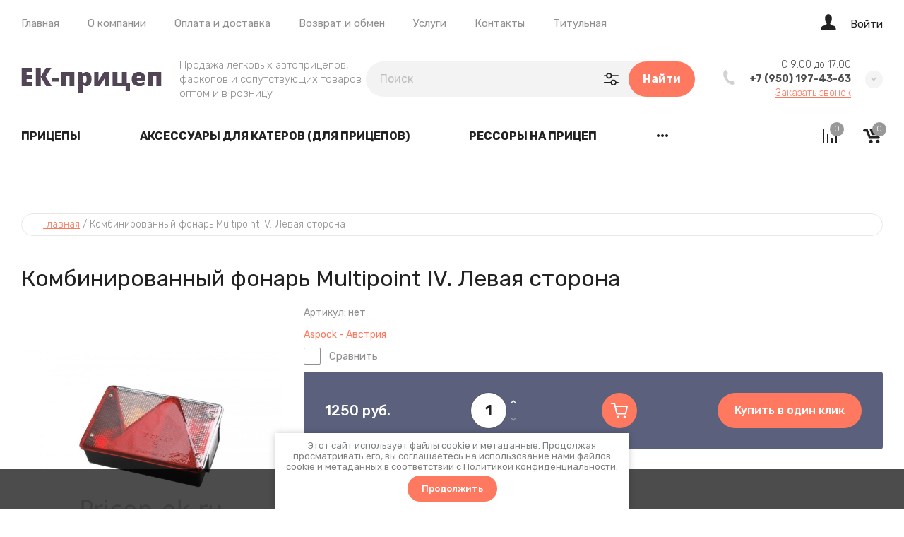

--- FILE ---
content_type: text/html; charset=utf-8
request_url: https://pricep-ek.ru/magazin/product/kombinirovannyy-fonar-multipoint-iv-levaya-storona
body_size: 39858
content:

	<!doctype html>
<html lang="ru">
	
<head>
<meta charset="utf-8">
<meta name="robots" content="all">
<title>Комбинированный фонарь Multipoint IV. Левая сторона</title>
<meta name="description" content="Комбинированный фонарь Multipoint IV. Левая сторона">
<meta name="keywords" content="Комбинированный фонарь Multipoint IV. Левая сторона">
<meta name="SKYPE_TOOLBAR" content="SKYPE_TOOLBAR_PARSER_COMPATIBLE">
<meta name="viewport" content="width=device-width, initial-scale=1.0, maximum-scale=1.0, user-scalable=no">
<meta name="format-detection" content="telephone=no">
<meta http-equiv="x-rim-auto-match" content="none">


<!-- jquery -->
<script src="/g/libs/jquery/1.10.2/jquery.min.js" charset="utf-8"></script>
<!-- jquery -->

<!-- common js -->
	<link rel="stylesheet" href="/g/css/styles_articles_tpl.css">
<meta name="yandex-verification" content="4b9f497d6f3014fd" />
<meta name="google-site-verification" content="G7aHYGDyl27H4yaWhkRQkuyLOhf3a_OYgzzduj8Gg_o" />
<link rel='stylesheet' type='text/css' href='/shared/highslide-4.1.13/highslide.min.css'/>
<script type='text/javascript' src='/shared/highslide-4.1.13/highslide-full.packed.js'></script>
<script type='text/javascript'>
hs.graphicsDir = '/shared/highslide-4.1.13/graphics/';
hs.outlineType = null;
hs.showCredits = false;
hs.lang={cssDirection:'ltr',loadingText:'Загрузка...',loadingTitle:'Кликните чтобы отменить',focusTitle:'Нажмите чтобы перенести вперёд',fullExpandTitle:'Увеличить',fullExpandText:'Полноэкранный',previousText:'Предыдущий',previousTitle:'Назад (стрелка влево)',nextText:'Далее',nextTitle:'Далее (стрелка вправо)',moveTitle:'Передвинуть',moveText:'Передвинуть',closeText:'Закрыть',closeTitle:'Закрыть (Esc)',resizeTitle:'Восстановить размер',playText:'Слайд-шоу',playTitle:'Слайд-шоу (пробел)',pauseText:'Пауза',pauseTitle:'Приостановить слайд-шоу (пробел)',number:'Изображение %1/%2',restoreTitle:'Нажмите чтобы посмотреть картинку, используйте мышь для перетаскивания. Используйте клавиши вперёд и назад'};</script>

            <!-- 46b9544ffa2e5e73c3c971fe2ede35a5 -->
            <script src='/shared/s3/js/lang/ru.js'></script>
            <script src='/shared/s3/js/common.min.js'></script>
        <link rel='stylesheet' type='text/css' href='/shared/s3/css/calendar.css' /><link rel="icon" href="/favicon.ico" type="image/x-icon">

<!--s3_require-->
<link rel="stylesheet" href="/g/basestyle/1.0.1/user/user.css" type="text/css"/>
<link rel="stylesheet" href="/g/basestyle/1.0.1/user/user.blue.css" type="text/css"/>
<script type="text/javascript" src="/g/basestyle/1.0.1/user/user.js" async></script>
<!--/s3_require-->
<!-- common js -->

<!-- shop init -->
			
		
		
		
			<link rel="stylesheet" type="text/css" href="/g/shop2v2/default/css/theme.less.css">		
			<script type="text/javascript" src="/g/shop2v2/default/js/shop2v2-plugins.js"></script>
		
			<script type="text/javascript" src="/g/shop2v2/default/js/shop2.2.js"></script>
		
	<script type="text/javascript">shop2.init({"productRefs": [],"apiHash": {"getPromoProducts":"2d7fbcb5374868eb5e97c2bfbe230f4e","getSearchMatches":"7393cbdba3106c26533f99df40ff575b","getFolderCustomFields":"3ea0c898ff2e117749029f3cb81d604d","getProductListItem":"cf2c6f695fed9278a0d70219b927c74b","cartAddItem":"13e015017532a116e2451dcedf2563cf","cartRemoveItem":"26c89a9165cbb1ce856fdda74c6dc67e","cartUpdate":"6c3ee2962c9e1614bd597d5a57ecc62a","cartRemoveCoupon":"fb4f9d62eb75daffeba8c7a33c173ec5","cartAddCoupon":"67b5fb47f5e3ffab160d9156ff6a9ba8","deliveryCalc":"7f60bc8cfa410a289f7028a9303c927e","printOrder":"668947984991c295f2980315f34826ef","cancelOrder":"abd973ff3eaed265c41d70fbadcd29a6","cancelOrderNotify":"d5ab82c6e2cb380d70a10eda73a1f208","repeatOrder":"4bf93faf38cbe874af9d608db75a14ae","paymentMethods":"622452c7f587ac55b9d15953573a1958","compare":"7646c377545857f6fe3d44d06aea3af2"},"hash": null,"verId": 932030,"mode": "product","step": "","uri": "/magazin","IMAGES_DIR": "/d/","my": {"card_image_width":"1920","card_image_height":"1920","gr_shop2_msg":true,"gr_product_quick_view":true,"gr_cart_show_options_text":"\u0412\u0441\u0435 \u043f\u0430\u0440\u0430\u043c\u0435\u0442\u0440\u044b","gr_rating_block_title":true,"show_sections":true,"gr_coupon_remodal":true,"gr_card_vertical_slider":true,"buy_alias":"\u0412 \u043a\u043e\u0440\u0437\u0438\u043d\u0443","buy_mod":true,"buy_kind":true,"on_shop2_btn":true,"show_flags_filter":false,"lazy_load_subpages":true,"gr_lazy_load":true,"gr_pagelist_lazy_load":true,"gr_hide_price_placeholder":true,"gr_search_range_slider":false,"gr_filter_range_slider":false,"gr_filter_remodal":true,"gr_filter_remodal_btn":"\u0424\u0438\u043b\u044c\u0442\u0440","gr_show_slider_autoplay":true,"gr_enable_images_settings":true,"gr_vendor_in_thumbs":true,"gr_show_one_click_in_thumbs":true,"gr_product_list_titles":true,"gr_pagelist_only_icons":true,"gr_kinds_slider":true,"gr_show_collcetions_amount":true,"gr_cart_titles":true,"gr_cart_auth_remodal":true,"gr_filter_sorting_title":"\u0421\u043e\u0440\u0442\u0438\u0440\u043e\u0432\u0430\u0442\u044c \u043f\u043e:","gr_by_price_desc":"\u0426\u0435\u043d\u0430 \u043f\u043e \u0443\u0431\u044b\u0432\u0430\u043d\u0438\u044e","gr_by_price_asc":"\u0426\u0435\u043d\u0430 \u043f\u043e \u0432\u043e\u0437\u0440\u0430\u0441\u0442\u0430\u043d\u0438\u044e","gr_by_name_asc":"\u041f\u043e \u043d\u0430\u0437\u0432\u0430\u043d\u0438\u044e \u043e\u0442 \u0410 \u0434\u043e \u042f","gr_by_name_desc":"\u041f\u043e \u043d\u0430\u0437\u0432\u0430\u043d\u0438\u044e \u043e\u0442 \u042f \u0434\u043e \u0410","gr_filter_default_sorting":"\u0421\u043e\u0440\u0442\u0438\u0440\u043e\u0432\u0430\u0442\u044c \u043f\u043e:","gr_filter_default_sorting_item":"\u0421\u0431\u0440\u043e\u0441\u0438\u0442\u044c","gr_filter_remodal_res":"1260","gr_product_item_wrap":true,"collection_image_width":320,"collection_image_height":320,"collection_mod_width":320,"collection_mod_height":320,"gr_search_form_title":"\u041f\u043e\u0438\u0441\u043a \u043f\u043e \u043f\u0430\u0440\u0430\u043c\u0435\u0442\u0440\u0430\u043c","gr_filter_placeholders":true,"gr_filter_version":"global:shop2.2.120-11-filter.tpl","gr_product_page_version":"global:shop2.2.120-11-product.tpl","gr_collections_item":"global:shop2.2.120-11-product-item-collections.tpl","gr_cart_page_version":"global:shop2.2.120-11-cart.tpl","gr_product_list_thumbs":"global:shop2.2.120-11-product-list-thumbs.tpl","gr_product_list":"global:shop2.2.120-11-product-list.tpl","gr_main_blocks_version":"global:shop2.2.120-11-main-blocks.tpl","new_instagram_fix":true},"shop2_cart_order_payments": 1,"cf_margin_price_enabled": 1,"maps_yandex_key":"","maps_google_key":""});shop2.facets.enabled = true;shop2.delivery.deligate = true;</script>
<style type="text/css">.product-item-thumb {width: 450px;}.product-item-thumb .product-image, .product-item-simple .product-image {height: 190px;width: 450px;}.product-item-thumb .product-amount .amount-title {width: 354px;}.product-item-thumb .product-price {width: 400px;}.shop2-product .product-side-l {width: 200px;}.shop2-product .product-image {height: 190px;width: 200px;}.shop2-product .product-thumbnails li {width: 56px;height: 56px;}</style>
<!-- shop init -->



<style>
	.header-top{position:relative}.header-top__inner{display:flex;align-items:center;padding:20px 0;position:relative}@media (max-width: 767px){.header-top__inner{padding:15px 0}}.header-top__left{flex:1 1 calc(100% - 220px);display:flex;align-items:center}@media (max-width: 1023px){.header-top__left{flex:unset}}@media (max-width: 639px){.header-top__left{margin-right:10px}}@media (max-width: 479px){.header-top__left{flex:1 1 20%;margin:0}}.header-top__right{width:100%;max-width:210px;display:flex;align-items:center;justify-content:flex-end;position:relative}@media (max-width: 1023px){.header-top__right{max-width:none}}@media (max-width: 639px){.header-top__right{position:static}}@media (max-width: 479px){.header-top__right{justify-content:space-between;flex:1 1 80%}}.header-top .advanced-search__mobile{display:none}@media (max-width: 1023px){.header-top .advanced-search__mobile{display:inline-flex;margin-left:35px}}@media (max-width: 639px){.header-top .advanced-search__mobile{margin-left:10px}}.header-top .compare-block{display:none}@media (max-width: 1023px){.header-top .compare-block{display:inline-flex;margin-left:30px}}@media (max-width: 639px){.header-top .compare-block{margin-left:20px}}.header-top .cart-preview__wrap{display:none}@media (max-width: 1023px){.header-top .cart-preview__wrap{display:inline-flex;margin-left:30px}}@media (max-width: 639px){.header-top .cart-preview__wrap{margin-left:20px}}.header-top .burger-wrap{display:none}@media (max-width: 1023px){.header-top .burger-wrap{display:block}}.header-top .burger-btn{width:50px;height:50px;border-radius:250px;display:inline-flex;align-items:center;justify-content:center}.header-top .burger-btn span{display:inline-flex}.header-top .burger-btn .open svg{width:20px;height:14px}.header-top .burger-btn .close{display:none}.header-top .burger-btn .close svg{width:16px;height:16px}.header-top .burger-btn.active .open{display:none}.header-top .burger-btn.active .close{display:block}@media (max-width: 1023px){.header-top .nav_menu{display:none}}.header-top .nav_menu__items{list-style-type:none;margin:0;padding:0;position:relative;line-height:18px}.header-top .nav_menu__items > li{margin:0 20px;flex-shrink:0;display:inline-flex}.header-top .nav_menu__items > li:first-child{margin-left:0}.header-top .nav_menu__items ul{list-style-type:none;margin:0;padding:0;position:absolute;top:100%;margin-top:20px;width:170px;padding:20px 0;line-height:20px;display:none;z-index:10}.header-top .nav_menu__items ul a{margin:0 20px 15px;display:inline-flex}.header-top .nav_menu__items ul li:last-child a{margin-bottom:0}.header-top .nav_menu__items a{text-decoration:none;transition:all .18s linear}.header-top .contacts-mobile{display:none}@media (max-width: 767px){.header-top .contacts-mobile{display:inline-flex}}.header-top .contacts-mobile__btn{width:50px;height:50px;display:inline-flex;align-items:center;justify-content:center}.header-top .contacts-mobile__btn svg{width:17px;height:21px}.header-top .contacts-mobile__popup{position:absolute;top:100%;visibility:hidden;transition:all .18s linear;padding:25px 20px;width:280px;right:0}@media (max-width: 639px){.header-top .contacts-mobile__popup{left:0;right:0;width:100%;transform:none}}.header-top .contacts-mobile__popup.active{visibility:visible;z-index:3}.header-top .contacts-mobile__popup-items{margin-bottom:10px}.header-top .contacts-mobile__popup-item a{text-decoration:none;display:inline-flex;font-weight:700}.header-top .contacts-mobile__work-time{font-weight:300;margin-bottom:5px}.header-top .contacts-mobile__address{font-weight:300}.header-top .login__btn{display:inline-flex;align-items:flex-end;line-height:18px}@media (max-width: 767px){.header-top .login__btn{width:100%;justify-content:flex-start;margin-bottom:30px;font-weight:700}}.header-top .login__btn .icon{display:inline-flex;align-items:center;justify-content:center}.header-top .login__btn .icon svg{width:22px;height:22px;transition:all .18s linear}.header-top .login__btn .text{display:inline-flex;margin:0 0 0 20px;transition:all .18s linear;line-height:1}.header-top .mobile-category{position:absolute;top:100%;left:0;visibility:hidden;transition:all .3s linear;width:100%;max-width:420px;z-index:-10;overflow-y:scroll;min-height:1px;padding:35px 30px;display:none}@media (max-width: 1023px){.header-top .mobile-category{display:block;max-width:290px}}@media (max-width: 639px){.header-top .mobile-category{width:100%;left:0;right:0;max-width:100%}}.header-top .mobile-category.active{z-index:1010;visibility:visible}.header-top .mobile-category .folders_menu{margin:0;padding:0;list-style:none;position:relative}.header-top .mobile-category .folders_menu .second-level__holder{display:none}.header-top .mobile-category .folders_menu > li{margin:0;flex-shrink:0;display:flex;flex-direction:column}.header-top .mobile-category .folders_menu > li > a{padding:0;margin:0 0 15px;line-height:21px;font-weight:500}.header-top .mobile-category .folders_menu > li > ul a{padding:0;line-height:30px;font-weight:300}.header-top .mobile-category .folders_menu > li ul{margin:0 0 15px;padding:0;list-style:none;z-index:2;display:none}.header-top .mobile-category .folders_menu li.parentItem{display:none}.header-top .mobile-category .folders_menu a{text-decoration:none;transition:all .18s linear;display:flex;align-items:center;justify-content:space-between}.header-top .mobile-category .folders_menu a.open .arrow svg{transform:rotate(180deg)}.header-top .mobile-category .folders_menu a .arrow{display:inline-flex;align-items:center;justify-content:center;width:20px;height:20px}.header-top .mobile-category .folders_menu a .arrow svg{width:9px;height:6px;transition:all .18s linear}.header-top .mobile-category .nav_menu{display:block;margin-top:30px}.header-top .mobile-category .nav_menu__items{list-style-type:none;margin:0;padding:0;position:relative;line-height:18px}.header-top .mobile-category .nav_menu__items > li{margin:0 0 10px;flex-shrink:1;display:flex;flex-direction:column}.header-top .mobile-category .nav_menu__items ul{list-style-type:none;margin:0;padding:0;position:static;margin-top:10px;width:100%;padding:0;line-height:20px;display:block}.header-top .mobile-category .nav_menu__items ul a{margin:0 0 10px;display:inline-flex}.header-top .mobile-category .nav_menu__items a{text-decoration:none;transition:all .18s linear}.header-middle__inner{display:flex;align-items:center;padding:15px 0 20px}.header-middle__left{flex:1 1 40%}@media (max-width: 1023px){.header-middle__left{flex:1 1 auto}}.header-middle__right{flex:1 1 60%;display:flex;align-items:center;justify-content:flex-end}@media (max-width: 1023px){.header-middle__right{flex:1 1 auto}}@media (max-width: 767px){.header-middle__right{display:none}}.header-middle .company-info{display:flex;align-items:center}@media (max-width: 767px){.header-middle .company-info{flex-direction:column;justify-content:center}}.header-middle .company-info__logo{margin:0 25px 0 0;flex-shrink:0}@media (max-width: 767px){.header-middle .company-info__logo{margin:0 0 20px}}.header-middle .company-info__logo .logo{display:inline-flex;text-decoration:none}@media (max-width: 767px){.header-middle .company-info__text{text-align:center}}.header-middle .company-info__name{text-decoration:none;display:inline-flex;font-weight:700;line-height:1;margin-bottom:4px}.header-middle .company-info__desc{font-weight:300;line-height:20px}.header-middle .search-block-wrap{flex:1 1 auto;max-width:470px}@media (max-width: 1260px){.header-middle .search-block-wrap{flex:0}}@media (max-width: 1023px){.header-middle .search-block-wrap{display:none}}.header-middle .contacts{position:relative;width:fit-content;z-index:2;margin-left:40px}@media (max-width: 767px){.header-middle .contacts{display:none}}.header-middle .contacts__body{display:flex;align-items:center}.header-middle .contacts .icon svg{width:17px;height:21px}.header-middle .contacts .icon-arrow{display:inline-flex;align-items:center;justify-content:center;width:25px;height:25px;border-radius:250px;cursor:pointer}.header-middle .contacts .icon-arrow svg{width:9px;height:6px}.header-middle .contacts__items{padding:0;position:relative;text-align:right;display:inline-flex;flex-direction:column;margin:0 20px}.header-middle .contacts__item-work-time{font-weight:300;line-height:16px;margin-bottom:4px}.header-middle .contacts__item-num{font-weight:700;line-height:16px}.header-middle .contacts__item-num a{text-decoration:none}.header-middle .contacts__item-order{margin-top:4px;font-weight:300;line-height:16px}.header-middle .contacts__item-order button{text-decoration:underline}.header-middle .contacts__popup{position:absolute;top:100%;visibility:hidden;transition:all .18s linear;padding:25px 20px;width:100%}.header-middle .contacts__popup.active{visibility:visible}.header-middle .contacts__popup-items + .contacts__address{margin-top:10px}.header-middle .contacts__popup-item{font-weight:700;line-height:16px}.header-middle .contacts__popup-item + .contacts__popup-item{margin-top:5px}.header-middle .contacts__popup-num{text-decoration:none}.header-middle .contacts__address{font-weight:300;line-height:16px}@media (max-width: 1023px){.header-bottom{display:none}}.header-bottom__inner{display:flex;align-items:center;position:relative}.header-bottom__left{flex:1 1 auto}.header-bottom__right{flex:1 1 auto;display:flex;align-items:center;justify-content:flex-end;padding:10px 0}.header-bottom .categories .folders_menu{margin:-1px 0 0;padding:0;list-style:none}.header-bottom .categories .folders_menu > li{margin:0 40px;flex-shrink:0;display:inline-flex}.header-bottom .categories .folders_menu > li:hover > ul{display:flex}.header-bottom .categories .folders_menu > li:first-child{margin-left:0}.header-bottom .categories .folders_menu > li > a{padding:20px 0;line-height:19px;font-weight:700;text-transform:uppercase}.header-bottom .categories .folders_menu > li ul{margin:0;padding:0;list-style:none}.header-bottom .categories .folders_menu > li > ul{position:absolute;top:100%;left:0;padding:30px 20px;width:100%;z-index:5;display:flex;align-items:flex-start;display:none}.header-bottom .categories .folders_menu > li > ul .second-level__holder{flex:1 1 290px;margin-left:20px;position:relative;padding:20px 30px;min-height:400px;display:flex;flex-direction:column;justify-content:flex-end}.header-bottom .categories .folders_menu > li > ul .second-level__holder--pic{position:absolute;top:0;right:0;left:0;bottom:0}.header-bottom .categories .folders_menu > li > ul .second-level__holder--pic:before{content:'';position:absolute;top:0;right:0;left:0;bottom:0}.header-bottom .categories .folders_menu > li > ul .second-level__holder--pic img{width:100%;height:100%}.header-bottom .categories .folders_menu > li > ul .second-level__holder--title{font-weight:700;line-height:1.1;letter-spacing:.01em;position:relative;z-index:2}.header-bottom .categories .folders_menu > li > ul .second-level__holder--description{font-weight:400;line-height:1.1;letter-spacing:.01em;margin-top:10px;position:relative;z-index:2}.header-bottom .categories .folders_menu > li > ul > .second-level__column{display:flex;flex-flow:row wrap;flex:1 1 calc(100% - 290px - 20px)}.header-bottom .categories .folders_menu > li > ul > .second-level__column > li{display:block;flex:1 1 25%;text-align:left;padding-right:30px;margin:5px 0;max-width:25%}@media (max-width: 1340px){.header-bottom .categories .folders_menu > li > ul > .second-level__column > li{flex:1 1 33.33%;max-width:33.33%}}.header-bottom .categories .folders_menu > li > ul > .second-level__column > li.parentItem{display:none}.header-bottom .categories .folders_menu > li > ul > .second-level__column > li > a{padding:0;font-weight:500;line-height:1.8;display:inline-flex;margin-bottom:0}.header-bottom .categories .folders_menu > li > ul a{padding:0;line-height:2;display:inline-flex;font-weight:300;width:100%;margin-bottom:5px}.header-bottom .categories .folders_menu li.parentItem{display:none}.header-bottom .categories .folders_menu ul.right_level{left:auto!important;right:100%!important}.header-bottom .categories .folders_menu .flexMenu-popup > li{display:block;flex:1 1 25%;text-align:left;padding-right:30px;margin:5px 0;max-width:25%}@media (max-width: 1340px){.header-bottom .categories .folders_menu .flexMenu-popup > li{flex:1 1 33.33%;max-width:33.33%}}.header-bottom .categories .folders_menu .flexMenu-popup > li.parentItem{display:none}.header-bottom .categories .folders_menu .flexMenu-popup > li > a{padding:0;font-weight:500;line-height:1.8;display:inline-flex;margin-bottom:0}.header-bottom .categories .folders_menu a{text-decoration:none;transition:all .18s linear}.header-bottom .categories .folders_menu a .arrow{display:none}.header-bottom .compare-block__link{width:30px;height:30px}.header-bottom .compare-block__amount{top:-5px;right:-5px}.header-bottom .gr-cart-preview #shop2-cart-preview a{width:30px;height:30px}.header-bottom .gr-cart-preview #shop2-cart-preview .gr-cart-total-amount{top:-5px;right:-5px}.main-slider{position:relative;z-index:2;padding-bottom:30px}.main-slider__item-wrap{position:relative}.main-slider__item{position:relative;text-decoration:none;width:calc(100% - 120px);display:inline-flex}@media (max-width: 1023px){.main-slider__item{width:calc(100% - 80px)}}@media (max-width: 767px){.main-slider__item{width:100%;flex-direction:column}}.main-slider__item-img{padding-top:36%;position:relative;display:inline-flex;width:100%}@media (max-width: 1260px){.main-slider__item-img{padding-top:38.2%}}@media (max-width: 1023px){.main-slider__item-img{padding-top:60.6%}}.main-slider__item-img.slider_cover:after{content:'';position:absolute;top:0;right:0;left:0;bottom:0}.main-slider__item-img img{position:absolute;top:0;right:0;left:0;bottom:0;width:100%;height:100%;object-fit:cover}.main-slider__item-text{position:absolute;top:50%;transform:translateY(-50%);right:-120px;width:510px;padding:35px 50px;display:flex;flex-direction:column}@media (max-width: 1260px){.main-slider__item-text{padding:25px 30px}}@media (max-width: 1023px){.main-slider__item-text{padding:20px 25px;right:-80px;width:100%;max-width:400px}}@media (max-width: 767px){.main-slider__item-text{position:static;max-width:100%;transform:none;padding:0}}.main-slider__item-title{pointer-events:none;font-weight:700;line-height:38px;text-decoration:none}@media (max-width: 1023px){.main-slider__item-title{line-height:1.1}}@media (max-width: 767px){.main-slider__item-title{display:block;text-decoration:none;font-weight:700;text-align:center;padding:35px 50px;pointer-events:auto}}@media (max-width: 639px){.main-slider__item-title{padding:15px 20px}}.main-slider__item-title + .main-slider__item-desc{margin-top:10px}.main-slider__item-title + .main-slider__item-btn{margin-top:10px}.main-slider__item-desc{line-height:24px;font-weight:300}@media (max-width: 1023px){.main-slider__item-desc + .main-slider__item-btn{margin-top:15px}}.main-slider__item-desc + .main-slider__item-btn{margin-top:20px}@media (max-width: 767px){.main-slider__item-desc{display:none}}.main-slider__item-btn{display:inline-flex;text-decoration:none;padding:15px 30px;border-radius:250px;line-height:20px;font-weight:500;width:max-content;position:relative;overflow:hidden}.main-slider__item-btn:after{content:'';position:absolute;top:0;right:0;left:0;bottom:0;transition:all .05s linear}.main-slider__item-btn:hover,.main-slider__item-btn:active{transition:all .05s linear}.main-slider__item-btn:hover:after,.main-slider__item-btn:active:after{transition:background .18s linear}@media (max-width: 767px){.main-slider__item-btn{display:none}}.main-slider__item-link{position:absolute;top:0;right:0;left:0;bottom:0;display:none}@media (max-width: 767px){.main-slider__item-link{display:block}}.main-slider .tns-nav{text-align:left;margin:30px -5px 0}.popular-category{margin:0 0 20px}.popular-category__items{margin:0 -20px;display:flex;flex-wrap:wrap}@media (max-width: 1260px){.popular-category__items{margin:0 -17px}}@media (max-width: 479px){.popular-category__items{flex-direction:column;margin:0}}.popular-category__item-wr{width:calc(20% - 40px);margin:0 20px 20px}.popular-category__item-wr:nth-child(n+11){display:none}@media (max-width: 1260px){.popular-category__item-wr{width:calc(25% - 34px);margin:0 17px 20px}.popular-category__item-wr:nth-child(n+9){display:none}}@media (max-width: 1023px){.popular-category__item-wr{width:calc(33.33% - 34px)}.popular-category__item-wr:nth-child(n+7){display:none}}@media (max-width: 639px){.popular-category__item-wr{width:calc(50% - 34px)}.popular-category__item-wr:nth-child(n+5){display:none}}@media (max-width: 479px){.popular-category__item-wr{width:100%;margin:0 0 15px}}.popular-category__item{display:flex;flex-direction:column;text-decoration:none}.popular-category__item:hover .popular-category__item-img img{transform:scale3d(1.2,1.2,1) rotate(0.0001deg)}.popular-category__item-img{width:100%;padding-top:56%;position:relative;overflow:hidden}.popular-category__item-img.no-image{background-size:40%}.popular-category__item-img img{position:absolute;top:0;right:0;left:0;bottom:0;width:100%;height:100%;object-fit:cover;transition:transform .18s linear}.popular-category__item-counter{position:absolute;top:50%;margin-top:-25px;left:50%;margin-left:-25px;width:50px;height:50px;border-radius:250px;line-height:50px;font-weight:700;text-align:center}.popular-category__item-title{padding:15px 20px;line-height:19px;font-weight:700;text-align:center;transition:all .18s linear;display:inline-flex;justify-content:center;align-items:center}.popular-category__more{position:relative;display:flex;align-items:center;justify-content:center;position:relative}@media (max-width: 1260px){.popular-category__more{margin-top:10px}}.popular-category__more:after{content:'';position:absolute;left:0;right:0;top:50%;height:1px}.popular-category__more-btn{display:inline-flex;align-items:center;justify-content:center;width:25px;height:25px;border-radius:250px;position:relative;z-index:2}.popular-category__more-btn.active{transform:rotate(-180deg)}.popular-category__more-btn svg{width:9px;height:6px}
</style>



<link rel="stylesheet" href="/g/libs/jquery-popover/0.0.4/jquery.popover.css">
<link rel="stylesheet" href="/g/libs/lightgallery/v1.6.8/lightgallery.min.css">

<script src="/g/libs/jquery-popover/0.0.4/jquery.popover.js"></script>
<script src="/g/templates/shop2/widgets/js/timer.js"></script>

	<script src="/g/templates/shop2/2.120.2/2.2.120-11/cart_preview_popup/cart_preview_popup.js"></script>

	<script src="/g/templates/shop2/2.120.2/2.2.120-11/lazy_load/lazy_load.js"></script>

	<script src="/g/libs/jquery-zoom/1.7.21/js/jquery.zoom.min.js"></script>

	<script src="/g/templates/shop2/2.120.2/2.2.120-11/quick_view_popup/quick_view_popup.js"></script>

	<script src="/g/templates/shop2/2.120.2/2.2.120-11/product_preview_popup/product_preview_popup.js"></script>

	<script src="/g/templates/shop2/2.120.2/2.2.120-11/recent_block/recent_block.js"></script>

	<script src="/g/templates/shop2/2.120.2/2.2.120-11/special_timer_popup/special_timer_popup.js"></script>

	<script src="/g/templates/shop2/2.120.2/2.2.120-11/top_timer/top_timer.js"></script>

	<script src="/g/templates/shop2/2.120.2/2.2.120-11/shop2_msg/shop2_msg.js"></script>


<!-- theme styles --> 
		    <link rel="stylesheet" href="/g/templates/shop2/2.120.2/2.2.120-11/themes/theme10/colors.css">
	


<script src="/g/templates/shop2/2.120.2/2.2.120-11/js/plugins.js" charset="utf-8"></script>
	<link rel="stylesheet" href="/g/templates/shop2/2.120.2/2.2.120-11/css/theme.scss.css">
	<script src="/g/templates/shop2/2.120.2/2.2.120-11/js/shop_main.min.js" charset="utf-8"></script>


	<link rel="stylesheet" href="/g/templates/shop2/2.120.2/2.2.120-11/css/global_styles.css">

<link rel="stylesheet" href="/t/v956/images/site.addons.scss.css">
<link rel="stylesheet" href="/t/images/css/anna_styles_shop.css">
<link rel="stylesheet" href="/t/v956/images/site.sets.scss.css">


</head><link rel="stylesheet" href="/t/v956/images/css/site_addons.scss.css">
<body class="site">
		
		
			<div class="remodal cart-remodal" data-remodal-id="cart-preview-popup" role="dialog" data-remodal-options="hashTracking: false">
	<button data-remodal-action="close" class="gr-icon-btn remodal-close-btn">
		<span>Закрыть</span>
		<svg class="gr-svg-icon">
		    <use xlink:href="#close_btn_icon"></use>
		</svg>
	</button>
	<div class="cart-remodal__body"></div>
</div>		
	<svg width="0" height="0" class="hidden hide">
    <symbol viewBox="0 0 25 25" xmlns="http://www.w3.org/2000/svg" id="action_icon">
        <path d="M15.265 1.558c.39 0 .7.233.857.778l.311 1.09a1.684 1.684 0 0 0 1.636 1.169c.155 0 .233 0 .389-.078l1.168-.234c.156 0 .234-.077.312-.077.623 0 1.012.467.856 1.168l-.233 1.168c-.234.857.311 1.713 1.168 1.947l1.09.312c.857.233 1.013.934.39 1.557l-.78.857a1.598 1.598 0 0 0 0 2.258l.78.857c.623.623.39 1.324-.39 1.558l-1.09.311c-.857.234-1.324 1.169-1.168 1.947l.233 1.169c.156.7-.233 1.168-.856 1.168-.078 0-.234 0-.312-.078l-1.168-.234c-.156 0-.234-.078-.39-.078-.7 0-1.401.468-1.635 1.169l-.311 1.09c-.156.467-.468.779-.857.779-.234 0-.468-.078-.779-.312l-.857-.778c-.311-.312-.7-.468-1.168-.468-.39 0-.857.156-1.168.468l-.857.778c-.233.234-.467.312-.779.312-.39 0-.7-.234-.856-.779l-.234-.779a1.684 1.684 0 0 0-1.636-1.168c-.155 0-.233 0-.389.078l-1.09.233c-.156 0-.234.078-.312.078-.623 0-1.012-.467-.857-1.168l.234-1.168c.234-.857-.311-1.713-1.168-1.947l-1.013-.39c-.856-.233-1.012-.934-.389-1.557l.779-.857a1.598 1.598 0 0 0 0-2.258l-.779-.857c-.623-.623-.39-1.324.39-1.558l1.09-.467c.856-.234 1.324-1.168 1.168-1.947l-.312-1.168c-.155-.701.234-1.169.857-1.169.078 0 .234 0 .312.078l1.168.234c.156 0 .234.078.39.078.7 0 1.401-.467 1.635-1.168l.311-1.169c.156-.467.468-.778.857-.778.234 0 .467.078.779.311l.857.779c.233.311.623.467 1.09.467.39 0 .857-.156 1.168-.467l.857-.779c.156-.233.467-.311.7-.311zm0-1.558c-.623 0-1.246.234-1.792.779l-.856.779h-.156l-.857-.78C11.06.313 10.436 0 9.814 0 8.722 0 7.787.7 7.476 1.87l-.39 1.09-.078.077-1.168-.233c-.234-.078-.467-.078-.7-.078-.78 0-1.48.311-1.948.857-.467.623-.623 1.401-.39 2.258l.234 1.168s0 .078-.078.156l-1.09.312C.935 7.788.312 8.41.078 9.19c-.234.857 0 1.713.7 2.414l.78.857v.156l-.78.856c-.622.701-.934 1.558-.7 2.415.234.856.857 1.48 1.791 1.713l1.09.312s.078.078.078.155l-.233 1.169c-.234.857-.078 1.635.467 2.258.467.546 1.168.857 1.947.857.234 0 .467 0 .701-.078l1.09-.311c.078 0 .078.078.156.078l.312 1.09C7.788 24.299 8.723 25 9.813 25c.623 0 1.246-.234 1.791-.779l.857-.779h.156l.856.78c.546.466 1.169.778 1.792.778 1.09 0 2.025-.7 2.336-1.87l.312-1.09.078-.077 1.168.233c.233.078.467.078.7.078.78 0 1.48-.311 1.948-.857.467-.623.623-1.401.467-2.258l-.233-1.168s0-.078.077-.156l1.09-.312c.935-.311 1.558-.934 1.792-1.713.234-.857 0-1.713-.7-2.414l-.78-.857v-.156l.78-.856c.622-.701.934-1.558.7-2.415-.234-.857-.857-1.48-1.791-1.713l-1.09-.312s-.078-.078-.078-.156l.233-1.168c.234-.856.078-1.635-.467-2.258-.467-.546-1.168-.857-1.947-.857-.234 0-.468 0-.701.078l-1.168.233c-.078 0-.078-.077-.156-.077l-.312-1.09C17.212.7 16.355 0 15.265 0z"></path>
        <path d="M17.746 8.418l-1.101-1.101-9.362 9.361 1.101 1.102 9.362-9.362zm-2.092 9.572c-1.324 0-2.336-1.012-2.336-2.336 0-1.324 1.012-2.336 2.336-2.336 1.324 0 2.337 1.012 2.337 2.336a2.343 2.343 0 0 1-2.337 2.337zm0-3.115c-.467 0-.779.312-.779.78 0 .467.312.778.78.778.467 0 .778-.311.778-.779a.78.78 0 0 0-.779-.779zm-6.23-3.115c-1.324 0-2.337-1.012-2.337-2.336 0-1.324 1.013-2.337 2.337-2.337 1.324 0 2.336 1.013 2.336 2.337a2.342 2.342 0 0 1-2.336 2.336zm0-3.115c-.468 0-.78.311-.78.779 0 .467.312.779.78.779.467 0 .779-.312.779-.78a.78.78 0 0 0-.78-.778z"></path>
    </symbol>
    <symbol viewBox="0 0 24 22" xmlns="http://www.w3.org/2000/svg" id="buy_btn_icon">
        <path d="M21 16.5H8.5c-.45 0-.85-.3-.95-.75L5 5.25V5.2L4.2 2H1c-.55 0-1-.45-1-1s.45-1 1-1h4c.45 0 .85.3.95.75L6.75 4H23c.3 0 .6.15.75.35.2.25.25.55.2.8l-2 10.5c-.05.5-.45.85-.95.85zm-11.7-2h10.9L21.8 6H7.25l2.05 8.5zm1.05 7.5a1.75 1.75 0 1 0 0-3.5 1.75 1.75 0 0 0 0 3.5zm9 0a1.75 1.75 0 1 0 0-3.5 1.75 1.75 0 0 0 0 3.5z"></path>
    </symbol>
    <symbol viewBox="0 0 13 13" xmlns="http://www.w3.org/2000/svg" id="close_btn_icon">
        <path d="M.127 1.414L1.542 0l11.313 11.314-1.414 1.414L.127 1.414z"></path>
        <path d="M11.314 0l1.414 1.414L1.414 12.728 0 11.314 11.314 0z"></path>
    </symbol>
    <symbol viewBox="0 0 12 8" xmlns="http://www.w3.org/2000/svg" id="filter_btn">
		<path d="M.04 1.423L1.412.033l4.504 4.576L4.544 6 .04 1.423z"></path>
		<path d="M7.667 0L9.04 1.39 4.55 5.954 3.178 4.562 7.668 0z"></path> 
    </symbol>
    <symbol viewBox="0 0 25 25" xmlns="http://www.w3.org/2000/svg" id="gift_icon">
        <path d="M25 11.719H0V4.688h25v7.03zM1.562 10.156h21.875V6.25H1.563v3.906z"></path>
        <path d="M23.438 25H1.563V10.156h21.875V25zM3.125 23.437h18.75V11.72H3.125v11.719z"></path>
        <path d="M10.938 5.469H9.374v17.968h1.563V5.47zm4.687 0h-1.563v17.968h1.563V5.47z"></path>
        <path d="M13.984 6.25H6.25a3.134 3.134 0 0 1-3.125-3.125A3.134 3.134 0 0 1 6.25 0c3.516 0 6.797 4.844 6.875 5l.86 1.25zM6.25 1.562c-.86 0-1.563.704-1.563 1.563 0 .86.704 1.563 1.563 1.563h4.688C9.765 3.28 7.89 1.563 6.25 1.563z"></path>
        <path d="M18.75 6.25h-7.734l.78-1.25c.157-.156 3.438-5 6.954-5a3.134 3.134 0 0 1 3.125 3.125A3.134 3.134 0 0 1 18.75 6.25zm-4.688-1.563h4.688c.86 0 1.563-.703 1.563-1.562 0-.86-.704-1.563-1.563-1.563-1.64 0-3.516 1.72-4.688 3.125z"></path>
    </symbol>
    <symbol viewBox="0 0 14 20" xmlns="http://www.w3.org/2000/svg" id="lazy_btn_icon">
        <path fill-rule="evenodd" clip-rule="evenodd" d="M7 0c.525 0 .95.407.95.91v15.986l4.427-4.233a.981.981 0 0 1 1.345 0 .881.881 0 0 1 0 1.285l-6.05 5.786a.981.981 0 0 1-1.344 0l-6.05-5.786a.881.881 0 0 1 0-1.285.981.981 0 0 1 1.345 0l4.426 4.233V.91C6.05.407 6.475 0 7 0z"></path>
    </symbol>
    <symbol viewBox="0 0 6 10" xmlns="http://www.w3.org/2000/svg" id="minus_icon_btn">
        <path d="M4.577.03l1.39 1.52-4.576 4.99L0 5.02 4.577.03z"></path>
        <path d="M6 8.48L4.61 10 .046 5.027l1.391-1.52L6 8.48z"></path>
    </symbol>
    <symbol viewBox="0 0 24 22" xmlns="http://www.w3.org/2000/svg" id="notavailable_btn_icon">
        <path d="M21 16.5H8.5c-.45 0-.85-.3-.95-.75L5 5.25V5.2L4.2 2H1c-.55 0-1-.45-1-1s.45-1 1-1h4c.45 0 .85.3.95.75L6.75 4H23c.3 0 .6.15.75.35.2.25.25.55.2.8l-2 10.5c-.05.5-.45.85-.95.85zm-11.7-2h10.9L21.8 6H7.25l2.05 8.5zm1.05 7.5a1.75 1.75 0 1 0 0-3.5 1.75 1.75 0 0 0 0 3.5zm9 0a1.75 1.75 0 1 0 0-3.5 1.75 1.75 0 0 0 0 3.5z"></path>
    </symbol>
    <symbol viewBox="0 0 22 22" xmlns="http://www.w3.org/2000/svg" id="onrequest_btn_icon">
        <path d="M11 22C4.95 22 0 17.05 0 11S4.95 0 11 0s11 4.95 11 11-4.95 11-11 11zm0-20.167c-5.042 0-9.167 4.125-9.167 9.167S5.958 20.167 11 20.167s9.167-4.125 9.167-9.167S16.042 1.833 11 1.833z" ></path>
        <path d="M15.125 11.917H11a.92.92 0 0 1-.917-.917V4.583A.92.92 0 0 1 11 3.667a.92.92 0 0 1 .917.916v5.5h3.208a.92.92 0 0 1 .917.917.92.92 0 0 1-.917.917z" ></path>
    </symbol>
    <symbol viewBox="0 0 19 15" xmlns="http://www.w3.org/2000/svg" id="pagelist_next">
        <path d="M17 8.005H0v-2h17v2z"></path>
        <path d="M11.901 14.006l-1.544-1.527 7.094-7.002 1.544 1.527-7.094 7.002z"></path>
        <path d="M10.328 1.524L11.875 0l7.067 6.996-1.547 1.525-7.067-6.997z"></path>
    </symbol>
    <symbol viewBox="0 0 19 15" xmlns="http://www.w3.org/2000/svg" id="pagelist_prev">
        <path d="M1.995 6h17v2h-17V6z"></path>
        <path d="M7.094 0l1.544 1.527L1.544 8.53 0 7.002 7.094 0z"></path>
        <path d="M8.667 12.482L7.12 14.006.053 7.01 1.6 5.486l7.067 6.996z"></path>
    </symbol>
    <symbol viewBox="0 0 6 10" xmlns="http://www.w3.org/2000/svg" id="plus_icon_btn">
        <path d="M1.423 9.97L.033 8.45l4.576-4.99L6 4.98 1.423 9.97z" ></path>
        <path d="M0 1.52L1.39 0l4.563 4.973-1.391 1.52L0 1.52z" ></path>
    </symbol>
    <symbol viewBox="0 0 14 14" xmlns="http://www.w3.org/2000/svg" id="product_list_price">
        <path d="M0 0h14v2H0V0zm0 4h14v2H0V4zm0 8h14v2H0v-2zm0-4h14v2H0V8z" ></path>
    </symbol>
    <symbol viewBox="0 0 14 14" xmlns="http://www.w3.org/2000/svg" id="product_list_simple">
        <path d="M0 0h14v4H0V0zm0 10h14v4H0v-4z" ></path>
    </symbol>
    <symbol viewBox="0 0 14 14" xmlns="http://www.w3.org/2000/svg" id="product_list_thumbs">
        <path d="M0 0h5v5H0V0zM9 0h5v5H9V0zM0 9h5v5H0V9zM9 9h5v5H9V9z"/>
    </symbol>
    <symbol viewBox="0 0 12 10" xmlns="http://www.w3.org/2000/svg" id="sort_param_asc">
        <path d="M11 10H1a1 1 0 0 1 0-2h10a1 1 0 0 1 0 2zM6 6H1a1 1 0 0 1 0-2h5a1 1 0 0 1 0 2zm0-4H1a1 1 0 0 1 0-2h5a1 1 0 0 1 0 2z"></path>
    </symbol>
    <symbol viewBox="0 0 12 10" xmlns="http://www.w3.org/2000/svg" id="sort_param_desc">
        <path d="M11 2H1a1 1 0 0 1 0-2h10a1 1 0 0 1 0 2zM1 4h5a1 1 0 0 1 0 2H1a1 1 0 0 1 0-2zm0 4h5a1 1 0 0 1 0 2H1a1 1 0 0 1 0-2z"></path>
    </symbol>
    <symbol viewBox="0 0 21 18" xmlns="http://www.w3.org/2000/svg" id="adv_search_ic">
        <path d="M.873 5.049h2.401a4.133 4.133 0 0 0 4.06 3.292 4.133 4.133 0 0 0 4.061-3.292h8.732a.878.878 0 0 0 0-1.756H11.35C10.958 1.405 9.3 0 7.335 0a4.17 4.17 0 0 0-4.06 3.293H.872a.878.878 0 0 0 0 1.756zm6.462-3.293c1.31 0 2.401 1.098 2.401 2.415S8.644 6.585 7.335 6.585c-1.31 0-2.402-1.097-2.402-2.414a2.401 2.401 0 0 1 2.402-2.415zm12.748 11.195h-2.401a4.133 4.133 0 0 0-4.06-3.292 4.133 4.133 0 0 0-4.06 3.292H.872a.878.878 0 0 0 0 1.756h8.732A4.133 4.133 0 0 0 13.665 18a4.133 4.133 0 0 0 4.06-3.293h2.358a.878.878 0 0 0 0-1.756zm-6.418 3.293c-1.31 0-2.401-1.098-2.401-2.415s1.091-2.414 2.401-2.414c1.31 0 2.402 1.097 2.402 2.414 0 1.317-1.092 2.415-2.402 2.415z"></path>
    </symbol>
    <symbol viewBox="0 0 10 6" xmlns="http://www.w3.org/2000/svg" id="arrow_down"> 
        <path d="M.04 1.423L1.412.033l4.504 4.576L4.544 6 .04 1.423z"></path>
        <path d="M7.667 0L9.04 1.39 4.55 5.954 3.178 4.562 7.668 0z"></path> 
    </symbol>
    <symbol viewBox="0 0 24 14" xmlns="http://www.w3.org/2000/svg" id="arrow_up">
        <path d="M23.8 12c0 .5-.2 1-.6 1.4-.8.8-2 .8-2.8 0l-7.086-7.086a2 2 0 0 0-2.828 0L3.4 13.4c-.8.8-2 .8-2.8 0-.8-.8-.8-2 0-2.8L10.5.7c.4-.4.9-.6 1.4-.6.5 0 1 .2 1.4.6l9.9 9.9c.4.4.6.9.6 1.4z" ></path>
    </symbol>
    <symbol viewBox="0 0 20 14" xmlns="http://www.w3.org/2000/svg" id="burger_ic">
        <path d="M0 0h20v2H0V0zm0 6h20v2H0V6zm0 6h20v2H0v-2z" ></path>
    </symbol>
    <symbol viewBox="0 0 26 20" xmlns="http://www.w3.org/2000/svg" id="cart_ic">
        <path d="M8.535 13.454h13.57c.875 0 1.619-.772 1.619-1.681 0-.91-.744-1.682-1.62-1.682H10.68L6.61 0H1.662C.788 0 .043.773.043 1.682c0 .909.745 1.682 1.62 1.682h2.802l4.07 10.09zm9.718 3.864c0 1.5 1.138 2.682 2.582 2.682s2.582-1.182 2.582-2.682-1.138-2.682-2.582-2.682c-1.444-.045-2.582 1.182-2.582 2.682zM11.118 20c-1.426 0-2.583-1.2-2.583-2.682 0-1.481 1.157-2.682 2.583-2.682 1.426 0 2.582 1.201 2.582 2.682C13.7 18.8 12.544 20 11.118 20z"></path>
        <path d="M12.552 8.182h10.086L26 0H9.367l3.185 8.182z" ></path>
    </symbol> 
    <symbol viewBox="0 0 20 20" xmlns="http://www.w3.org/2000/svg" id="compare_ic">
        <path d="M0 0h2v20H0V0zm6 7h2v13H6V7zm12-3h2v16h-2V4zm-6 8h2v8h-2v-8z" ></path>
    </symbol>
    <symbol viewBox="0 0 20 27" xmlns="http://www.w3.org/2000/svg" id="delete_ic">
        <path d="M18.333 27H1.667v-2.447L0 8.437v-2.53h20v2.615l-1.667 15.947V27zm-15-1.688h13.334v-.928l1.666-15.947v-.843H1.667v.76l1.666 16.115v.843zM20 2.531H0V4.22h20V2.53z" ></path>
        <path d="M13.333 3.375h-1.666V1.687H8.333v1.688H6.667V0h6.666v3.375zM19.5 7H.5l2.25 19.5H17L19.5 7z" ></path>
    </symbol>
    <symbol viewBox="0 0 20 27" xmlns="http://www.w3.org/2000/svg" id="cleanup_ic">
        <path d="M18.333 27H1.667v-2.447L0 8.437v-2.53h20v2.615l-1.667 15.947V27zm-15-1.688h13.334v-.928l1.666-15.947v-.843H1.667v.76l1.666 16.115v.843zM20 2.531H0V4.22h20V2.53z" ></path>
        <path d="M13.333 3.375h-1.666V1.687H8.333v1.688H6.667V0h6.666v3.375zM19.5 7H.5l2.25 19.5H17L19.5 7z" ></path>
    </symbol>
    <symbol viewBox="0 0 21 22" xmlns="http://www.w3.org/2000/svg" id="login_ic">
        <path fill-rule="evenodd" clip-rule="evenodd" d="M19.546 17.306c-1.836-1.38-4.705-.65-6.465-3.126 0 0-.65-.771.842-2.72 1.492-1.948 1.607-4.993 1.224-7.347C14.764 1.758 12.66.175 10.48.175c-2.18 0-4.246 1.583-4.628 3.938-.383 2.354-.23 5.399 1.224 7.347 1.453 1.949.841 2.72.841 2.72-1.76 2.477-4.59 1.746-6.464 3.126-1.836 1.38-1.415 4.588-1.415 4.588h20.885c.038-.041.459-3.207-1.377-4.588z"></path>
    </symbol>
    <symbol viewBox="0 0 22 17" xmlns="http://www.w3.org/2000/svg" id="mail_ic">
        <path d="M19.708 0H2.292C1.008 0 0 1.039 0 2.361V14.64C0 15.96 1.008 17 2.292 17h17.416C20.992 17 22 15.961 22 14.639V2.36C22 1.04 20.992 0 19.708 0zm-.87 4.533l-6.005 4.298A3.236 3.236 0 0 1 11 9.397a3.236 3.236 0 0 1-1.833-.566L3.162 4.533c-.412-.283-.55-.85-.274-1.275.32-.425.87-.566 1.283-.283l6.05 4.25c.458.33 1.1.33 1.558 0l6.05-4.25c.413-.283.963-.142 1.284.283.274.425.137.992-.276 1.275z" ></path>
    </symbol>
    <symbol viewBox="0 0 16 22" xmlns="http://www.w3.org/2000/svg" id="mark_map">
        <path d="M7.582.01C3.697.24.451 3.264.04 7.114c-.183 1.925.274 3.713 1.234 5.18l5.943 9.258a.938.938 0 0 0 1.554 0l5.943-9.258a7.815 7.815 0 0 0 1.28-4.309c0-4.537-3.84-8.204-8.412-7.975zm.412 11.23a3.185 3.185 0 0 1-3.2-3.209 3.184 3.184 0 0 1 3.2-3.208c1.783 0 3.2 1.42 3.2 3.208a3.185 3.185 0 0 1-3.2 3.208z" ></path>
    </symbol>
    <symbol viewBox="0 0 16 20" xmlns="http://www.w3.org/2000/svg" id="phone_ic">
        <path fill-rule="evenodd" clip-rule="evenodd" d="M11.285 14.091s.674-.407 1.55.102c.876.51 3.806 2.818 3.065 4.109-.74 1.29-2.83 2.546-6.265 1.018-3.402-1.528-5.221-4.109-6.602-5.908C1.652 11.578-1.414 6.79.776 2.037c0 0 1.111-1.902 2.324-2.038 0 0 .573-.136 1.381.815.775.951 2.021 3.158 1.752 4.109 0 0-.64.849-.977 1.392-.337.543-1.28 1.256-.775 2.852.505 1.596 2.729 5.603 5.053 5.603-.034 0 .943-.034 1.751-.679z"></path>
    </symbol>
    <symbol viewBox="0 0 10 9" xmlns="http://www.w3.org/2000/svg" id="reset_ic">
        <path d="M7.015.554a5.138 5.138 0 0 0-4.938.213l-.693-.64c-.3-.277-.807-.085-.807.3v2.388c0 .234.207.426.461.426h2.585c.415 0 .623-.469.323-.725l-.531-.49a3.204 3.204 0 0 1 2.723.042c1.454.725 2.008 2.41 1.223 3.754-.784 1.344-2.608 1.855-4.061 1.13a2.977 2.977 0 0 1-1.316-1.3c-.092-.193-.346-.278-.554-.235l-.877.256a.437.437 0 0 0-.3.575 4.706 4.706 0 0 0 2.193 2.218A5.02 5.02 0 0 0 4.73 9c1.731 0 3.416-.853 4.293-2.368 1.246-2.175.346-4.905-2.008-6.078z"
      ></path>
    </symbol>
    <symbol viewBox="0 0 19 18" xmlns="http://www.w3.org/2000/svg" id="search_ic">
        <path d="M0 7.74c0 4.27 3.413 7.741 7.612 7.741a7.431 7.431 0 0 0 4.5-1.505l3.746 3.502c.756.706 1.964.676 2.659-.123.332-.369.483-.83.483-1.29 0-.522-.211-1.045-.604-1.413l-3.867-3.625a8.028 8.028 0 0 0 .725-3.286C15.254 3.47 11.841 0 7.612 0 3.413 0 0 3.471 0 7.74zm13.17 0c0 3.103-2.477 5.622-5.528 5.622-3.05 0-5.528-2.519-5.528-5.621 0-3.103 2.477-5.622 5.528-5.622 3.021 0 5.528 2.52 5.528 5.622z"></path>
    </symbol>
    <symbol viewBox="0 0 8 14" xmlns="http://www.w3.org/2000/svg" id="slider_arr_next">
        <path d="M1.151 14c-.288 0-.575-.118-.806-.353a1.155 1.155 0 0 1 0-1.647l4.892-5L.345 2a1.155 1.155 0 0 1 0-1.647c.46-.47 1.151-.47 1.612 0l5.698 5.823c.23.236.345.53.345.824 0 .294-.115.588-.345.824l-5.698 5.823c-.23.235-.518.353-.806.353z" ></path>
    </symbol>
    <symbol viewBox="0 0 8 14" xmlns="http://www.w3.org/2000/svg" id="slider_arr_prev">
        <path d="M6.849 0c.288 0 .575.118.806.353.46.47.46 1.176 0 1.647L2.763 7l4.892 5c.46.47.46 1.177 0 1.647s-1.151.47-1.612 0L.345 7.824A1.174 1.174 0 0 1 0 7c0-.294.115-.588.345-.824L6.043.353C6.273.118 6.561 0 6.85 0z" ></path>
    </symbol>
    <symbol viewBox="0 0 13 10" xmlns="http://www.w3.org/2000/svg" id="is_available_icon">
		<path d="M1 4L5 8L12 1" stroke-width="2"/>
    </symbol>
</svg>	
	<div class="site__wrapper">
		
									
		<div class="fixed_panel block_padding">
			<div class="fixed_panel_in block_width">
				<div class="fixed_panel_wrap">

						<div class="fixed_panel_wrap-left">
						</div>

						<div class="fixed_panel_wrap-right">
						</div>
				</div>
			</div>
		</div>	
		
		<div class="header-wrapper">
			
			<header class="site-header">
				<div class="site-header__inner">
					<div class="header-top block_padding">
						<div class="header-top__inner block_width">
							<div class="header-top__left">
								
								<div class="burger-wrap">
									<button class="burger-btn"> 
										<span class="open">
											<svg class="gr-svg-icon">
												<use xlink:href="#burger_ic"></use>
											</svg>
										</span>
										<span class="close">
											<svg class="gr-svg-icon">
												<use xlink:href="#close_btn_icon"></use>
											</svg>
										</span>
									</button> 
								</div>
		
								<div class="mobile-category">
									<div class="mobile-category__inner"></div>
								</div>
								
																<div class="nav_menu">
									<div class="nav_menu__inner">
										<ul class="nav_menu__items"><li class="opened active"><a href="/" >Главная</a></li><li><a href="/about" >О компании</a></li><li><a href="/oplata-i-dostavka" >Оплата и доставка</a></li><li><a href="/vozvrat-i-obmen" >Возврат и обмен</a></li><li class="has-child"><a href="/uslugi" >Услуги</a><ul class="level-2"><li><a href="/izgotovlenie-osej-i-balok" >Изготовление осей и балок</a></li><li><a href="/izgotovlenie-tentov-i-karkasov" >Изготовление тентов и каркасов</a></li></ul></li><li><a href="/kontakty" >Контакты</a></li><li><a href="/titulnaya" >Титульная</a></li></ul>  
									</div>
								</div>
															</div>
		
							<div class="header-top__right">
								
																<div class="contacts-mobile">
									<button class="contacts-mobile__btn"> 
										<svg class="gr-svg-icon">
											<use xlink:href="#phone_ic"></use>
										</svg>
									</button> 
		
									<div class="contacts-mobile__popup">
																					<div class="contacts-mobile__work-time">
												C 9:00 до 17:00
											</div>
											
										
										<div class="contacts-mobile__popup-items">
																							<div class="contacts-mobile__popup-item">
													<a href="tel:+79501974363">+7 (950) 197-43-63</a>
												</div>
																							<div class="contacts-mobile__popup-item">
													<a href="tel:+79935088595">+7 (993) 508-85-95</a>
												</div>
																					</div> 
										
																					<div class="contacts-mobile__address">
												<span>г. Екатеринбург, Промышленный проезд 3, оф. 201, оф. 203.( 2 этаж )</span>
											</div> 
																				
										
											
																			</div>
								</div>
																
																<div class="login">
						         	<button data-remodal-target="login_popap" class="login__btn ">
										<span class="icon"> 
											<svg class="gr-svg-icon">
												<use xlink:href="#login_ic"></use>
											</svg>
										</span>
						         		<span class="text">
						         					
						         				Войти
					         					
							         	</span>
									</button>							
								</div> 
																
											            		<div class="advanced-search__mobile">
									<button data-remodal-target="search_popap" class="advanced-search__btn"> 
										<svg class="gr-svg-icon">
											<use xlink:href="#search_ic"></use>
										</svg>
									</button>
								</div> 
										
																<div class="compare-block">
									<a href="/magazin/compare" class="compare-block__link" target="_blank"> 
										<svg class="gr-svg-icon">
											<use xlink:href="#compare_ic"></use>
										</svg>
									</a>
									<div class="compare-block__amount">0</div>
								</div>
				                		
		
								<div class="cart-preview__wrap">
																											
																			<div class=" pointer_events_none gr-cart-popup-btn" data-remodal-target="cart-preview-popup">																									<span class="gr-cart-icon">
												<svg class="gr-svg-icon">
													<use xlink:href="#cart_ic"></use>
												</svg>
						                	</span>
						                	<span class="gr-cart-total-amount">0</span>
						                </div>
									 
								</div>
							</div>
						</div>
					</div>
						
					<div class="header-middle block_padding">
						<div class="header-middle__inner block_width">
							<div class="header-middle__left">
								
								<!-- company-info -->
								<div class="company-info">
																		<div class="company-info__logo">
																															<a href="https://pricep-ek.ru" class="logo">
												<img src="/thumb/2/v2bi3kagf6XjrG1oWNMOZA/199r90/d/name.png" alt="" style="max-width: 199;">
											</a>
																			</div>
																		
																		<div class="company-info__text">
																				
																					<div class="company-info__desc">Продажа легковых автоприцепов, фаркопов и сопутствующих товаров оптом и в розницу</div>
																			</div>
														            </div>
								<!-- company-info -->
					            
				            </div>	
		
				            <div class="header-middle__right">
				            					            	<!-- search-block -->
				            	<div class="search-block-wrap">
				            		<div class="advanced-search__mobile">
										<button data-remodal-target="search_popap" class="advanced-search__btn"> 
											<svg class="gr-svg-icon">
												<use xlink:href="#search_ic"></use>
											</svg>
										</button>
									</div> 
									<nav class="search-block-form">  
										<div class="search-block__header">Поиск</div>
						            												<script>
	var shop2SmartSearchSettings = {
		shop2_currency: 'руб.'
	}
</script>


<div id="search-app" class="hide_search_popup" v-on-clickaway="resetData">

	<form action="/magazin/search" enctype="multipart/form-data" id="smart-search-block" class="search-block">
		<input type="hidden" name="gr_smart_search" value="1">
		<div class="gr-field-style">
			<input autocomplete="off"placeholder="Поиск" v-model="search_query" v-on:keyup="searchStart" type="text" name="search_text" class="search-block__input" id="shop2-name">
		</div>
		<div class="advanced_search">
			<button data-remodal-target="search_popap" class="advanced_search__btn"> 
				<svg class="gr-svg-icon">
					<use xlink:href="#adv_search_ic"></use>
				</svg>
			</button>
		</div>
		<button class="search-block__btn shop2-btn">
			<span class="text">Найти</span>
			<svg class="gr-svg-icon">
				<use xlink:href="#search_ic"></use>
			</svg>
		</button>
	<re-captcha data-captcha="recaptcha"
     data-name="captcha"
     data-sitekey="6LcNwrMcAAAAAOCVMf8ZlES6oZipbnEgI-K9C8ld"
     data-lang="ru"
     data-rsize="invisible"
     data-type="image"
     data-theme="light"></re-captcha></form>
	<div id="search-result" class="custom-scroll scroll-width-thin scroll" v-if="(foundsProduct + foundsFolders + foundsVendors) > 0" v-cloak>
		<div class="search-result-top">
			<div class="search-result-left" v-if="foundsProduct > 0">
				<div class="result-products">
					<div class="products-search-title">Товары <span>{{foundsProduct}}</span></div>
					<div class="product-items">
						<div class="product-item" v-for='product in products'>
							<div class="product-image" v-if="product.image_url">
								<a v-bind:href="'/'+product.alias">
									<img v-bind:src="product.image_url" v-bind:alt="product.name" v-bind:title="product.name">
								</a>
							</div>
							
							<div class="product-image no-image" v-else>
								<a v-bind:href="'/'+product.alias"></a>
							</div>
							
							<div class="product-text">
								<div class="product-name"><a v-bind:href="'/'+product.alias">{{product.name}}</a></div>
								<div class="product-text-price">
									<div class="price-old" v-if="product.price_old > 0"><strong>{{product.price_old}}</strong> <span>{{shop2SmartSearchSettings.shop2_currency}}</span></div>
									<div class="price"><strong>{{product.price}}</strong> <span>{{shop2SmartSearchSettings.shop2_currency}}</span></div>
								</div>
							</div>
						</div>
					</div>
				</div>
			</div>
			<div class="search-result-right" v-if="foundsFolders > 0 || foundsVendors > 0">
				<div class="result-folders" v-if="foundsFolders > 0">
					<div class="folders-search-title">Категории <span>{{foundsFolders}}</span></div>
					<div class="folder-items">
						<div class="folder-item" v-for="folder in foldersSearch">
							<a v-bind:href="'/'+folder.alias" class="found-folder"><span>{{folder.folder_name}}</span></a>
						</div>
					</div>
				</div>
				<div class="result-vendors" v-if="foundsVendors > 0">	
					<div class="vendors-search-title">Производители <span>{{foundsVendors}}</span></div>
					<div class="vendor-items">
						<div class="vendor-item" v-for="vendor in vendorsSearch">
							<a v-bind:href="vendor.alias" class="found-vendor"><span>{{vendor.name}}</span></a>
						</div>
					</div>
				</div>
			</div>
		</div>
		<div class="search-result-bottom">
			<span class="search-result-btn"><span>Все результаты</span></span>
		</div>
	</div>
</div>



<script> 
var shop2SmartSearch = {
		folders: [{"folder_id":"973035821","folder_name":"","tree_id":"274895021","_left":"1","_right":"290","_level":"0","hidden":"0","items":"0","alias":"magazin\/folder\/973035821","page_url":"\/magazin","exporter:share\/yandex_market":1,"exporter:folders:share\/yandex_market":0},{"folder_id":"265622509","folder_name":"\u041f\u0440\u0438\u0446\u0435\u043f\u044b","tree_id":"274895021","_left":"186","_right":"227","_level":"1","hidden":"0","items":"0","alias":"magazin\/folder\/pricepy","page_url":"\/magazin","exporter:share\/yandex_market":false,"checked":false,"image":null,"accessory_select":"0","kit_select":"0","recommend_select":"0","similar_select":"0","discounts_title":"","discounts_desc":"","img":null,"exporter:folders:share\/yandex_market":""},{"folder_id":"265622709","folder_name":"Off-Road","tree_id":"274895021","_left":"187","_right":"188","_level":"2","hidden":"0","items":"0","serialize":[],"alias":"magazin\/folder\/off-road","page_url":"\/magazin"},{"folder_id":"421028509","folder_name":"\u041e\u0434\u043d\u043e\u043e\u0441\u043d\u044b\u0435","tree_id":"274895021","_left":"189","_right":"190","_level":"2","hidden":"0","items":"0","alias":"magazin\/folder\/odnoosnye","page_url":"\/magazin","exporter:share\/yandex_market":false,"checked":false,"image":null,"accessory_select":"0","kit_select":"0","recommend_select":"0","similar_select":"0","discounts_title":"","discounts_desc":"","img":null,"exporter:folders:share\/yandex_market":"0"},{"folder_id":"600223509","folder_name":"\u0414\u0432\u0443\u0445\u043e\u0441\u043d\u044b\u0435","tree_id":"274895021","_left":"191","_right":"192","_level":"2","hidden":"0","items":"0","alias":"magazin\/folder\/dvuhosnye","page_url":"\/magazin","exporter:share\/yandex_market":false,"checked":false,"image":null,"accessory_select":"0","kit_select":"0","recommend_select":"0","similar_select":"0","discounts_title":"","discounts_desc":"","img":null,"exporter:folders:share\/yandex_market":"0"},{"folder_id":"265623109","folder_name":"\u0414\u043b\u044f \u0433\u0438\u0434\u0440\u043e\u0446\u0438\u043a\u043b\u0430","tree_id":"274895021","_left":"193","_right":"194","_level":"2","hidden":"0","items":"0","serialize":[],"alias":"magazin\/folder\/dlya-gidrocikla","page_url":"\/magazin"},{"folder_id":"265623309","folder_name":"\u0414\u043b\u044f \u0434\u0430\u0447\u0438","tree_id":"274895021","_left":"195","_right":"196","_level":"2","hidden":"0","items":"0","alias":"magazin\/folder\/dlya-dachi","page_url":"\/magazin","exporter:share\/yandex_market":false,"checked":false,"image":null,"accessory_select":"0","kit_select":"0","recommend_select":"0","similar_select":"0","discounts_title":"","discounts_desc":"","img":null,"exporter:folders:share\/yandex_market":""},{"folder_id":"265623509","folder_name":"\u0414\u043b\u044f \u043a\u0430\u0442\u0435\u0440\u0430","tree_id":"274895021","_left":"197","_right":"198","_level":"2","hidden":"0","items":"0","serialize":[],"alias":"magazin\/folder\/dlya-katera","page_url":"\/magazin"},{"folder_id":"265623709","folder_name":"\u0414\u043b\u044f \u043a\u0432\u0430\u0434\u0440\u043e\u0446\u0438\u043a\u043b\u0430","tree_id":"274895021","_left":"199","_right":"200","_level":"2","hidden":"0","items":"0","serialize":[],"alias":"magazin\/folder\/dlya-kvadrocikla","page_url":"\/magazin"},{"folder_id":"600223309","folder_name":"\u0414\u043b\u044f \u043b\u043e\u0434\u043a\u0438 \u041f\u0412\u0425","tree_id":"274895021","_left":"201","_right":"202","_level":"2","hidden":"0","items":"0","alias":"magazin\/folder\/dlya-lodki-pvh","page_url":"\/magazin","exporter:share\/yandex_market":false,"checked":false,"image":null,"accessory_select":"0","kit_select":"0","recommend_select":"0","similar_select":"0","discounts_title":"","discounts_desc":"","img":null,"exporter:folders:share\/yandex_market":"0"},{"folder_id":"265624109","folder_name":"\u0414\u043b\u044f \u043c\u043e\u0442\u043e\u0442\u0435\u0445\u043d\u0438\u043a\u0438","tree_id":"274895021","_left":"203","_right":"204","_level":"2","hidden":"0","items":"0","serialize":[],"alias":"magazin\/folder\/dlya-mototehniki","page_url":"\/magazin"},{"folder_id":"265624309","folder_name":"\u0414\u043b\u044f \u0441\u043d\u0435\u0433\u043e\u0445\u043e\u0434\u0430","tree_id":"274895021","_left":"205","_right":"206","_level":"2","hidden":"0","items":"0","serialize":[],"alias":"magazin\/folder\/dlya-snegohoda","page_url":"\/magazin"},{"folder_id":"265624509","folder_name":"\u0421 \u0442\u043e\u0440\u043c\u043e\u0437\u0430\u043c\u0438 \u0431\u043e\u0440\u0442\u043e\u0432\u044b\u0435","tree_id":"274895021","_left":"207","_right":"208","_level":"2","hidden":"0","items":"0","serialize":[],"alias":"magazin\/folder\/s-tormozami-bortovye","page_url":"\/magazin"},{"folder_id":"265624709","folder_name":"\u041f\u0440\u0438\u0446\u0435\u043f\u044b \u0441 \u043f\u043b\u0430\u0441\u0442\u0438\u043a\u043e\u0432\u043e\u0439 \u043a\u0440\u044b\u0448\u043a\u043e\u0439","tree_id":"274895021","_left":"209","_right":"210","_level":"2","hidden":"0","items":"0","serialize":[],"alias":"magazin\/folder\/pricepy-s-plastikovoj-kryshkoj","page_url":"\/magazin"},{"folder_id":"265624909","folder_name":"\u0414\u043b\u044f \u0441\u0442\u0430\u043d\u0446\u0438\u0439 \u0438 \u0443\u0441\u0442\u0430\u043d\u043e\u0432\u043e\u043a","tree_id":"274895021","_left":"211","_right":"212","_level":"2","hidden":"0","items":"0","serialize":[],"alias":"magazin\/folder\/dlya-stancij-i-ustanovok","page_url":"\/magazin"},{"folder_id":"265625109","folder_name":"\u041f\u0440\u0438\u0446\u0435\u043f\u044b \u0441 \u0442\u0440\u0430\u043f\u043e\u043c","tree_id":"274895021","_left":"213","_right":"214","_level":"2","hidden":"0","items":"0","serialize":[],"alias":"magazin\/folder\/pricepy-s-trapom","page_url":"\/magazin"},{"folder_id":"265625309","folder_name":"\u041f\u0440\u0438\u0446\u0435\u043f\u044b \u0441 \u0442\u0435\u043d\u0442\u043e\u043c","tree_id":"274895021","_left":"215","_right":"216","_level":"2","hidden":"0","items":"0","serialize":[],"alias":"magazin\/folder\/pricepy-s-tentom","page_url":"\/magazin"},{"folder_id":"265625509","folder_name":"\u041f\u0440\u0438\u0446\u0435\u043f\u044b \u0441 \u0430\u043b\u044e\u043c\u0438\u043d\u0438\u0435\u0432\u044b\u043c\u0438 \u0431\u043e\u0440\u0442\u0430\u043c\u0438","tree_id":"274895021","_left":"217","_right":"218","_level":"2","hidden":"0","items":"0","serialize":[],"alias":"magazin\/folder\/pricepy-s-alyuminievymi-bortami","page_url":"\/magazin"},{"folder_id":"520027713","folder_name":"\u041f\u0440\u0438\u0446\u0435\u043f\u044b \u0434\u043b\u044f \u043a\u043e\u043c\u043c\u0435\u0440\u0447\u0435\u0441\u043a\u0438\u0445 \u043f\u0435\u0440\u0435\u0432\u043e\u0437\u043e\u043a","tree_id":"274895021","_left":"219","_right":"220","_level":"2","hidden":"0","items":"0","alias":"magazin\/folder\/pricepy-dlya-kommercheskih-perevozok","page_url":"\/magazin","exporter:share\/yandex_market":false,"checked":false,"image":null,"accessory_select":"0","kit_select":"0","recommend_select":"0","similar_select":"0","discounts_title":"","discounts_desc":"","img":null,"exporter:folders:share\/yandex_market":0},{"folder_id":"520038913","folder_name":"\u041f\u0440\u0438\u0446\u0435\u043f\u044b \u0434\u043b\u044f \u043f\u0435\u0440\u0435\u0432\u043e\u0437\u043a\u0438 \u0430\u0432\u0442\u043e\u043c\u043e\u0431\u0438\u043b\u044f","tree_id":"274895021","_left":"221","_right":"222","_level":"2","hidden":"0","items":"0","alias":"magazin\/folder\/pricepy-dlya-perevozki-avtomobilya","page_url":"\/magazin","exporter:share\/yandex_market":false,"checked":false,"image":null,"accessory_select":"0","kit_select":"0","recommend_select":"0","similar_select":"0","discounts_title":"","discounts_desc":"","img":null,"exporter:folders:share\/yandex_market":0},{"folder_id":"520074513","folder_name":"\u041f\u0440\u0438\u0446\u0435\u043f\u044b \u0434\u043b\u044f \u043f\u0435\u0440\u0435\u0432\u043e\u0437\u043a\u0438 \u0441\u043f\u0435\u0446\u0442\u0435\u0445\u043d\u0438\u043a\u0438","tree_id":"274895021","_left":"223","_right":"224","_level":"2","hidden":"0","items":"0","alias":"magazin\/folder\/pricepy-dlya-perevozki-spectehniki","page_url":"\/magazin","exporter:share\/yandex_market":false,"checked":false,"image":null,"accessory_select":"0","kit_select":"0","recommend_select":"0","similar_select":"0","discounts_title":"","discounts_desc":"","img":null,"exporter:folders:share\/yandex_market":0},{"folder_id":"520085913","folder_name":"\u0424\u0443\u0440\u0433\u043e\u043d\u044b","tree_id":"274895021","_left":"225","_right":"226","_level":"2","hidden":"0","items":"0","alias":"magazin\/folder\/furgony","page_url":"\/magazin","exporter:share\/yandex_market":false,"checked":false,"image":null,"accessory_select":"0","kit_select":"0","recommend_select":"0","similar_select":"0","discounts_title":"","discounts_desc":"","img":null,"exporter:folders:share\/yandex_market":"0"},{"folder_id":"265625709","folder_name":"\u0410\u043a\u0441\u0435\u0441\u0441\u0443\u0430\u0440\u044b \u0434\u043b\u044f \u043a\u0430\u0442\u0435\u0440\u043e\u0432 (\u0434\u043b\u044f \u043f\u0440\u0438\u0446\u0435\u043f\u043e\u0432)","tree_id":"274895021","_left":"228","_right":"269","_level":"1","hidden":"0","items":"0","serialize":[],"alias":"magazin\/folder\/aksessuary-dlya-katerov-dlya-pricepov","page_url":"\/magazin"},{"folder_id":"265625909","folder_name":"\u041a\u043e\u043b\u0435\u0441\u0430, \u0434\u0438\u0441\u043a\u0438, \u0443\u043f\u043e\u0440\u044b","tree_id":"274895021","_left":"229","_right":"230","_level":"2","hidden":"0","items":"0","serialize":[],"alias":"magazin\/folder\/kolesa-diski-upory","page_url":"\/magazin"},{"folder_id":"265626109","folder_name":"\u041a\u0440\u044b\u043b\u043e \u0434\u043b\u044f \u043f\u0440\u0438\u0446\u0435\u043f\u0430","tree_id":"274895021","_left":"231","_right":"232","_level":"2","hidden":"0","items":"0","serialize":[],"alias":"magazin\/folder\/krylo-dlya-pricepa","page_url":"\/magazin"},{"folder_id":"265626309","folder_name":"\u041b\u0435\u0431\u0435\u0434\u043a\u0430 \u0434\u043b\u044f \u043f\u0440\u0438\u0446\u0435\u043f\u0430","tree_id":"274895021","_left":"233","_right":"234","_level":"2","hidden":"0","items":"0","serialize":[],"alias":"magazin\/folder\/lebedka-dlya-pricepa","page_url":"\/magazin"},{"folder_id":"265626509","folder_name":"\u0411\u043e\u0440\u0442\u043e\u0432\u0430\u044f \u0438 \u0432\u043e\u0440\u043e\u0442\u043d\u0430\u044f \u0444\u0443\u0440\u043d\u0438\u0442\u0443\u0440\u0430","tree_id":"274895021","_left":"235","_right":"236","_level":"2","hidden":"0","items":"0","serialize":[],"alias":"magazin\/folder\/bortovaya-i-vorotnaya-furnitura","page_url":"\/magazin"},{"folder_id":"265626709","folder_name":"\u041e\u0441\u044c \u0434\u043b\u044f \u043f\u0440\u0438\u0446\u0435\u043f\u0430 \u041c\u0417\u0421\u0410 AL-KO","tree_id":"274895021","_left":"237","_right":"238","_level":"2","hidden":"0","items":"0","serialize":[],"alias":"magazin\/folder\/os-dlya-pricepa-mzsa-al-ko","page_url":"\/magazin"},{"folder_id":"265626909","folder_name":"\u0417\u0430\u043f\u0447\u0430\u0441\u0442\u0438 \u043d\u0430 \u041a\u0443\u0440\u0433\u0430\u043d\u0441\u043a\u0438\u0435 \u043f\u0440\u0438\u0446\u0435\u043f\u044b","tree_id":"274895021","_left":"239","_right":"240","_level":"2","hidden":"0","items":"0","serialize":[],"alias":"magazin\/folder\/zapchasti-na-kurganskie-pricepy","page_url":"\/magazin"},{"folder_id":"265627109","folder_name":"\u0421\u0442\u0440\u0435\u043c\u044f\u043d\u043a\u0430 \u043f\u0440\u0438\u0446\u0435\u043f\u0430","tree_id":"274895021","_left":"241","_right":"242","_level":"2","hidden":"0","items":"0","serialize":[],"alias":"magazin\/folder\/stremyanka-pricepa","page_url":"\/magazin"},{"folder_id":"265627309","folder_name":"\u041f\u043e\u0434\u0440\u0430\u043c\u043d\u0438\u043a\u0438, \u043e\u043f\u043e\u0440\u044b \u043f\u0440\u0438\u0446\u0435\u043f\u0430","tree_id":"274895021","_left":"243","_right":"244","_level":"2","hidden":"0","items":"0","serialize":[],"alias":"magazin\/folder\/podramniki-opory-pricepa","page_url":"\/magazin"},{"folder_id":"265627509","folder_name":"\u0420\u0435\u0441\u0441\u043e\u0440\u044b \u043d\u0430 \u043f\u0440\u0438\u0446\u0435\u043f","tree_id":"274895021","_left":"245","_right":"246","_level":"2","hidden":"0","items":"0","serialize":[],"alias":"magazin\/folder\/ressory-na-pricep","page_url":"\/magazin"},{"folder_id":"265627709","folder_name":"\u041f\u043e\u0434\u0448\u0438\u043f\u043d\u0438\u043a\u0438","tree_id":"274895021","_left":"247","_right":"248","_level":"2","hidden":"0","items":"0","serialize":[],"alias":"magazin\/folder\/podshipniki","page_url":"\/magazin"},{"folder_id":"265627909","folder_name":"\u0420\u043e\u043b\u0438\u043a\u043e\u0432\u0430\u044f \u0441\u0438\u0441\u0442\u0435\u043c\u0430 \u0434\u043b\u044f \u043f\u0440\u0438\u0446\u0435\u043f\u0430","tree_id":"274895021","_left":"249","_right":"250","_level":"2","hidden":"0","items":"0","serialize":[],"alias":"magazin\/folder\/rolikovaya-sistema-dlya-pricepa","page_url":"\/magazin"},{"folder_id":"265628109","folder_name":"\u0421\u0442\u044f\u0436\u043d\u044b\u0435 \u0440\u0435\u043c\u043d\u0438","tree_id":"274895021","_left":"251","_right":"252","_level":"2","hidden":"0","items":"0","serialize":[],"alias":"magazin\/folder\/styazhnye-remni","page_url":"\/magazin"},{"folder_id":"265628309","folder_name":"\u0421\u0442\u0443\u043f\u0438\u0446\u044b \u0438 \u0442\u043e\u0440\u043c\u043e\u0437\u043d\u044b\u0435 \u0431\u0430\u0440\u0430\u0431\u0430\u043d\u044b","tree_id":"274895021","_left":"253","_right":"254","_level":"2","hidden":"0","items":"0","serialize":[],"alias":"magazin\/folder\/stupicy-i-tormoznye-barabany","page_url":"\/magazin"},{"folder_id":"265628509","folder_name":"\u0422\u0435\u043d\u0442\u043e\u0432\u0430\u044f \u0444\u0443\u0440\u043d\u0438\u0442\u0443\u0440\u0430","tree_id":"274895021","_left":"255","_right":"256","_level":"2","hidden":"0","items":"0","serialize":[],"alias":"magazin\/folder\/tentovaya-furnitura","page_url":"\/magazin"},{"folder_id":"265628709","folder_name":"\u041e\u0441\u044c \u0434\u043b\u044f \u043f\u0440\u0438\u0446\u0435\u043f\u0430 KNOTT","tree_id":"274895021","_left":"257","_right":"258","_level":"2","hidden":"0","items":"0","serialize":[],"alias":"magazin\/folder\/os-dlya-pricepa-knott","page_url":"\/magazin"},{"folder_id":"265628909","folder_name":"\u0422\u043e\u0440\u043c\u043e\u0437\u043d\u044b\u0435 \u043a\u043e\u043b\u043e\u0434\u043a\u0438","tree_id":"274895021","_left":"259","_right":"260","_level":"2","hidden":"0","items":"0","serialize":[],"alias":"magazin\/folder\/tormoznye-kolodki","page_url":"\/magazin"},{"folder_id":"265629109","folder_name":"\u0422\u043e\u0440\u043c\u043e\u0437\u043d\u043e\u0439 \u0442\u0440\u043e\u0441 \u0438 \u0442\u044f\u0433\u0430 \u043f\u0440\u0438\u0446\u0435\u043f\u0430","tree_id":"274895021","_left":"261","_right":"262","_level":"2","hidden":"0","items":"0","serialize":[],"alias":"magazin\/folder\/tormoznoj-tros-i-tyaga-pricepa","page_url":"\/magazin"},{"folder_id":"265629309","folder_name":"\u0422\u043e\u0440\u043c\u043e\u0437 \u043d\u0430\u043a\u0430\u0442\u0430 \u0438 \u0437\u0430\u043f\u0447\u0430\u0441\u0442\u0438","tree_id":"274895021","_left":"263","_right":"264","_level":"2","hidden":"0","items":"0","serialize":[],"alias":"magazin\/folder\/tormoz-nakata-i-zapchasti","page_url":"\/magazin"},{"folder_id":"265629509","folder_name":"\u0412\u0438\u043b\u043a\u0430, \u0440\u043e\u0437\u0435\u0442\u043a\u0430, \u0441\u043c\u0430\u0440\u0442-\u043a\u043e\u043d\u043d\u0435\u043a\u0442, \u0430\u0434\u0430\u043f\u0442\u0435\u0440","tree_id":"274895021","_left":"265","_right":"266","_level":"2","hidden":"0","items":"0","serialize":[],"alias":"magazin\/folder\/vilka-rozetka-smart-konnekt-adapter","page_url":"\/magazin"},{"folder_id":"265629709","folder_name":"\u042f\u0449\u0438\u043a, \u043a\u043e\u0444\u0440 \u0434\u043b\u044f \u043f\u0440\u0438\u0446\u0435\u043f\u0430","tree_id":"274895021","_left":"267","_right":"268","_level":"2","hidden":"0","items":"0","serialize":[],"alias":"magazin\/folder\/yashchik-kofr-dlya-pricepa","page_url":"\/magazin"},{"folder_id":"371420909","folder_name":"\u0420\u0435\u0441\u0441\u043e\u0440\u044b \u043d\u0430 \u043f\u0440\u0438\u0446\u0435\u043f","tree_id":"274895021","_left":"270","_right":"271","_level":"1","hidden":"0","items":"0","alias":"magazin\/folder\/ressory-na-pricep-1","page_url":"\/magazin","exporter:share\/yandex_market":false,"checked":false,"image":null,"accessory_select":"0","kit_select":"0","recommend_select":"0","similar_select":"0","discounts_title":"","discounts_desc":"","img":null,"exporter:folders:share\/yandex_market":"0"},{"folder_id":"371421509","folder_name":"\u0421\u0446\u0435\u043f\u043d\u0430\u044f \u0433\u043e\u043b\u043e\u0432\u043a\u0430","tree_id":"274895021","_left":"272","_right":"273","_level":"1","hidden":"0","items":"0","alias":"magazin\/folder\/scepnaya-golovka","page_url":"\/magazin","exporter:share\/yandex_market":false,"checked":false,"image":null,"accessory_select":"0","kit_select":"0","recommend_select":"0","similar_select":"0","discounts_title":"","discounts_desc":"","img":null,"exporter:folders:share\/yandex_market":0},{"folder_id":"371421909","folder_name":"\u041e\u043f\u043e\u0440\u043d\u043e\u0435 \u043f\u043e\u0434\u043a\u0430\u0442\u043d\u043e\u0435 \u043a\u043e\u043b\u0435\u0441\u043e","tree_id":"274895021","_left":"274","_right":"275","_level":"1","hidden":"0","items":"0","alias":"magazin\/folder\/opornoe-podkatnoe-koleso","page_url":"\/magazin","exporter:share\/yandex_market":false,"checked":false,"image":null,"accessory_select":"0","kit_select":"0","recommend_select":"0","similar_select":"0","discounts_title":"","discounts_desc":"","img":null,"exporter:folders:share\/yandex_market":0},{"folder_id":"371422309","folder_name":"\u0421\u0442\u0443\u043f\u0438\u0446\u044b","tree_id":"274895021","_left":"276","_right":"277","_level":"1","hidden":"0","items":"0","alias":"magazin\/folder\/stupicy","page_url":"\/magazin","exporter:share\/yandex_market":false,"checked":false,"image":null,"accessory_select":"0","kit_select":"0","recommend_select":"0","similar_select":"0","discounts_title":"","discounts_desc":"","img":null,"exporter:folders:share\/yandex_market":0},{"folder_id":"371422909","folder_name":"\u0422\u0435\u043d\u0442\u044b \u0438 \u043a\u0430\u0440\u043a\u0430\u0441\u044b","tree_id":"274895021","_left":"278","_right":"279","_level":"1","hidden":"0","items":"0","alias":"magazin\/folder\/tenty-i-karkasy","page_url":"\/magazin","exporter:share\/yandex_market":false,"checked":false,"image":null,"accessory_select":"0","kit_select":"0","recommend_select":"0","similar_select":"0","discounts_title":"","discounts_desc":"","img":null,"exporter:folders:share\/yandex_market":0},{"folder_id":"371423109","folder_name":"\u041a\u0440\u044b\u043b\u044c\u044f","tree_id":"274895021","_left":"280","_right":"281","_level":"1","hidden":"0","items":"0","alias":"magazin\/folder\/krylya","page_url":"\/magazin","exporter:share\/yandex_market":false,"checked":false,"image":null,"accessory_select":"0","kit_select":"0","recommend_select":"0","similar_select":"0","discounts_title":"","discounts_desc":"","img":null,"exporter:folders:share\/yandex_market":0},{"folder_id":"371423509","folder_name":"\u041c\u0435\u0445\u0430\u043d\u0438\u0437\u043c \u0442\u043e\u0440\u043c\u043e\u0437\u0430 \u043d\u0430\u043a\u0430\u0442\u0430","tree_id":"274895021","_left":"282","_right":"283","_level":"1","hidden":"0","items":"0","alias":"magazin\/folder\/mehanizm-tormoza-nakata","page_url":"\/magazin","exporter:share\/yandex_market":false,"checked":false,"image":null,"accessory_select":"0","kit_select":"0","recommend_select":"0","similar_select":"0","discounts_title":"","discounts_desc":"","img":null,"exporter:folders:share\/yandex_market":0},{"folder_id":"371423709","folder_name":"\u0422\u043e\u0440\u043c\u043e\u0437\u043d\u044b\u0435 \u043a\u043e\u043b\u043e\u0434\u043a\u0438","tree_id":"274895021","_left":"284","_right":"285","_level":"1","hidden":"0","items":"0","alias":"magazin\/folder\/tormoznye-kolodki-1","page_url":"\/magazin","exporter:share\/yandex_market":false,"checked":false,"image":null,"accessory_select":"0","kit_select":"0","recommend_select":"0","similar_select":"0","discounts_title":"","discounts_desc":"","img":null,"exporter:folders:share\/yandex_market":0},{"folder_id":"371423909","folder_name":"\u0422\u0440\u043e\u0441 \u0442\u043e\u0440\u043c\u043e\u0437\u043d\u043e\u0439","tree_id":"274895021","_left":"286","_right":"287","_level":"1","hidden":"0","items":"0","alias":"magazin\/folder\/tros-tormoznoj","page_url":"\/magazin","exporter:share\/yandex_market":false,"checked":false,"image":null,"accessory_select":"0","kit_select":"0","recommend_select":"0","similar_select":"0","discounts_title":"","discounts_desc":"","img":null,"exporter:folders:share\/yandex_market":0}],
		vendors: [{"vendor_id":"2248508","image_id":"0","filename":null,"name":"\u0418\u0417\u041b\u041f(\u0418\u0436\u0435\u0432\u0441\u043a)","alias":"\/magazin\/vendor\/izlp-izhevsk","page_url":"\/magazin"},{"vendor_id":"293308","image_id":"0","filename":null,"name":"\u0421\u0428\u0410-\u0420\u043e\u0441\u0441\u0438\u044f","alias":"\/magazin\/vendor\/ssha-rossiya","page_url":"\/magazin"},{"vendor_id":"52067106","image_id":"0","filename":null,"name":"\u0422\u043e\u043b\u044c\u044f\u0442\u0442\u0438","alias":"\/magazin\/vendor\/tolyatti","page_url":"\/magazin"},{"vendor_id":"20776906","image_id":"0","filename":null,"name":"WINTERHOFF","alias":"\/magazin\/vendor\/winterhoff","page_url":"\/magazin"},{"vendor_id":"29565504","image_id":"0","filename":null,"name":"\u0421\u0430\u043c\u0430\u0440\u0430","alias":"\/magazin\/vendor\/samara","page_url":"\/magazin"},{"vendor_id":"29562904","image_id":"0","filename":null,"name":"\u0423\u043b\u044c\u044f\u043d\u043e\u0432\u0441\u043a","alias":"\/magazin\/vendor\/ulyanovsk","page_url":"\/magazin"},{"vendor_id":"11971902","image_id":"0","filename":null,"name":"AL-KO \u0413\u0435\u0440\u043c\u0430\u043d\u0438\u044f","alias":"\/magazin\/vendor\/al-ko-germaniya","page_url":"\/magazin"},{"vendor_id":"11954502","image_id":"0","filename":null,"name":"KNOTT-\u0412\u0435\u043d\u0433\u0440\u0438\u044f","alias":"\/magazin\/vendor\/knott-vengriya","page_url":"\/magazin"},{"vendor_id":"41233411","image_id":"0","filename":null,"name":"\u0413\u0435\u0440\u043c\u0430\u043d\u0438\u044f-\u0420\u043e\u0441\u0441\u0438\u044f","alias":"\/magazin\/vendor\/germaniya-rossiya","page_url":"\/magazin"},{"vendor_id":"41223811","image_id":"0","filename":null,"name":"\u0421\u043e\u0431\u0441\u0442\u0432\u0435\u043d\u043d\u043e\u0435 \u043f\u0440\u043e\u0438\u0437\u0432\u043e\u0434\u0441\u0442\u0432\u043e","alias":"\/magazin\/vendor\/sobstvennoye-proizvodstvo","page_url":"\/magazin"},{"vendor_id":"41212411","image_id":"0","filename":null,"name":"Magnus-Profi","alias":"\/magazin\/vendor\/magnus-profi","page_url":"\/magazin"},{"vendor_id":"36957411","image_id":"0","filename":null,"name":"\u0418\u043d\u0434\u043e\u043d\u0435\u0437\u0438\u044f","alias":"\/magazin\/vendor\/indoneziya","page_url":"\/magazin"},{"vendor_id":"36945411","image_id":"0","filename":null,"name":"Kessler Premium","alias":"\/magazin\/vendor\/kessler-premium","page_url":"\/magazin"},{"vendor_id":"28186411","image_id":"0","filename":null,"name":"\u0421\u0442\u0443\u043f\u0438\u043d\u043e \u041c\u043e\u0441\u043a. \u043e\u0431\u043b.","alias":"\/magazin\/vendor\/stupino-mosk-obl","page_url":"\/magazin"},{"vendor_id":"28177211","image_id":"0","filename":null,"name":"\u041b\u0438\u0434\u0435\u0440-\u041f\u043b\u044e\u0441","alias":"\/magazin\/vendor\/lider-plyus","page_url":"\/magazin"},{"vendor_id":"28096611","image_id":"0","filename":null,"name":"Aspock - \u0410\u0432\u0441\u0442\u0440\u0438\u044f","alias":"\/magazin\/vendor\/aspock-avstriya","page_url":"\/magazin"},{"vendor_id":"27968011","image_id":"0","filename":null,"name":"\u041a\u041d\u0420","alias":"\/magazin\/vendor\/knr","page_url":"\/magazin"},{"vendor_id":"27769411","image_id":"0","filename":null,"name":"\u041f\u043e\u043b\u044c\u0448\u0430","alias":"\/magazin\/vendor\/polsha","page_url":"\/magazin"},{"vendor_id":"27769011","image_id":"0","filename":null,"name":"\u0420\u043e\u0441\u0441\u0438\u044f","alias":"\/magazin\/vendor\/rossiya","page_url":"\/magazin"},{"vendor_id":"27759611","image_id":"0","filename":null,"name":"\u0422\u0430\u0439\u0432\u0430\u043d\u044c","alias":"\/magazin\/vendor\/tayvan","page_url":"\/magazin"},{"vendor_id":"27318411","image_id":"0","filename":null,"name":"Heyner (\u0413\u0435\u0440\u043c\u0430\u043d\u0438\u044f)","alias":"\/magazin\/vendor\/heyner-germaniya","page_url":"\/magazin"},{"vendor_id":"27009211","image_id":"0","filename":null,"name":"\u041a\u0443\u0440\u0433\u0430\u043d\u043c\u0430\u0448\u0437\u0430\u0432\u043e\u0434","alias":"\/magazin\/vendor\/kurganmashzavod","page_url":"\/magazin"},{"vendor_id":"25287811","image_id":"0","filename":null,"name":"AL-KO","alias":"\/magazin\/vendor\/al-ko","page_url":"\/magazin"},{"vendor_id":"25039611","image_id":"0","filename":null,"name":"\u0412\u0435\u043d\u0433\u0440\u0438\u044f","alias":"\/magazin\/vendor\/vengriya","page_url":"\/magazin"},{"vendor_id":"24194211","image_id":"0","filename":null,"name":"\u0412\u043e\u0440\u043e\u043d\u0435\u0436","alias":"\/magazin\/vendor\/voronezh","page_url":"\/magazin"},{"vendor_id":"134319021","image_id":"0","filename":null,"name":"8213","alias":"\/magazin\/vendor\/8213","page_url":"\/magazin"},{"vendor_id":"134318221","image_id":"0","filename":null,"name":"\u0422\u0440\u0435\u0439\u043b\u0435\u0440","alias":"\/magazin\/vendor\/treyler","page_url":"\/magazin"},{"vendor_id":"134318021","image_id":"0","filename":null,"name":"\u041b\u0410\u0412","alias":"\/magazin\/vendor\/lav","page_url":"\/magazin"},{"vendor_id":"134317821","image_id":"0","filename":null,"name":"\u0421\u0421\u0422","alias":"\/magazin\/vendor\/sst","page_url":"\/magazin"},{"vendor_id":"134317621","image_id":"0","filename":null,"name":"\u041c\u0417\u0421\u0410","alias":"\/magazin\/vendor\/mzsa","page_url":"\/magazin"},{"vendor_id":"134317421","image_id":"0","filename":null,"name":"\u041a\u041c\u0417","alias":"\/magazin\/vendor\/kmz","page_url":"\/magazin"},{"vendor_id":"134317221","image_id":"0","filename":null,"name":"\u0422\u0414 \u041a\u041f","alias":"\/magazin\/vendor\/td-kp","page_url":"\/magazin"},{"vendor_id":"131909821","image_id":"0","filename":null,"name":"BOSAL","alias":"\/magazin\/vendor\/bosal","page_url":"\/magazin"},{"vendor_id":"131702421","image_id":"0","filename":null,"name":"\u0420\u0415\u0421\u041f\u041e","alias":"\/magazin\/vendor\/respo","page_url":"\/magazin"},{"vendor_id":"131535821","image_id":"0","filename":null,"name":"\u0413\u0435\u0440\u043c\u0430\u043d\u0438\u044f","alias":"\/magazin\/vendor\/germaniya","page_url":"\/magazin"},{"vendor_id":"130317021","image_id":"0","filename":null,"name":"\u0412\u0435\u043a\u0442\u043e\u0440","alias":"\/magazin\/vendor\/vektor","page_url":"\/magazin"},{"vendor_id":"129679821","image_id":"0","filename":null,"name":"\u043f\u0438\u0442\u0435\u0440","alias":"\/magazin\/vendor\/piter","page_url":"\/magazin"},{"vendor_id":"129598021","image_id":"0","filename":null,"name":"Rolsen","alias":"\/magazin\/vendor\/129598021","page_url":"\/magazin"},{"vendor_id":"129598821","image_id":"0","filename":null,"name":"Voxtel Breeze","alias":"\/magazin\/vendor\/129598821","page_url":"\/magazin"},{"vendor_id":"129597421","image_id":"0","filename":null,"name":"Panasonic","alias":"\/magazin\/vendor\/129597421","page_url":"\/magazin"},{"vendor_id":"129598421","image_id":"0","filename":null,"name":"Sonim","alias":"\/magazin\/vendor\/129598421","page_url":"\/magazin"},{"vendor_id":"129594821","image_id":"0","filename":null,"name":"Caterpillar","alias":"\/magazin\/vendor\/129594821","page_url":"\/magazin"},{"vendor_id":"129597221","image_id":"0","filename":null,"name":"Nokia","alias":"\/magazin\/vendor\/129597221","page_url":"\/magazin"},{"vendor_id":"129594621","image_id":"0","filename":null,"name":"Belkin Components","alias":"\/magazin\/vendor\/129594621","page_url":"\/magazin"},{"vendor_id":"129596021","image_id":"0","filename":null,"name":"Hama","alias":"\/magazin\/vendor\/129596021","page_url":"\/magazin"},{"vendor_id":"129595021","image_id":"0","filename":null,"name":"D-link","alias":"\/magazin\/vendor\/129595021","page_url":"\/magazin"},{"vendor_id":"129597021","image_id":"0","filename":null,"name":"NETGEAR","alias":"\/magazin\/vendor\/129597021","page_url":"\/magazin"},{"vendor_id":"129596821","image_id":"0","filename":null,"name":"Mio","alias":"\/magazin\/vendor\/129596821","page_url":"\/magazin"},{"vendor_id":"129596421","image_id":"0","filename":null,"name":"Hyundai","alias":"\/magazin\/vendor\/129596421","page_url":"\/magazin"},{"vendor_id":"129597821","image_id":"0","filename":null,"name":"QStar","alias":"\/magazin\/vendor\/129597821","page_url":"\/magazin"},{"vendor_id":"129595821","image_id":"0","filename":null,"name":"Garmin","alias":"\/magazin\/vendor\/129595821","page_url":"\/magazin"},{"vendor_id":"129597621","image_id":"0","filename":null,"name":"PRESTIGIO","alias":"\/magazin\/vendor\/129597621","page_url":"\/magazin"},{"vendor_id":"129595621","image_id":"0","filename":null,"name":"Explay","alias":"\/magazin\/vendor\/129595621","page_url":"\/magazin"},{"vendor_id":"129595421","image_id":"0","filename":null,"name":"Digma","alias":"\/magazin\/vendor\/129595421","page_url":"\/magazin"},{"vendor_id":"129594221","image_id":"0","filename":null,"name":"Amazon","alias":"\/magazin\/vendor\/129594221","page_url":"\/magazin"},{"vendor_id":"129598621","image_id":"0","filename":null,"name":"TeXet","alias":"\/magazin\/vendor\/129598621","page_url":"\/magazin"},{"vendor_id":"129595221","image_id":"0","filename":null,"name":"Dell","alias":"\/magazin\/vendor\/129595221","page_url":"\/magazin"},{"vendor_id":"129596621","image_id":"0","filename":null,"name":"Lenovo","alias":"\/magazin\/vendor\/129596621","page_url":"\/magazin"},{"vendor_id":"129598221","image_id":"0","filename":null,"name":"Samsung","alias":"\/magazin\/vendor\/129598221","page_url":"\/magazin"},{"vendor_id":"129596221","image_id":"0","filename":null,"name":"HTC","alias":"\/magazin\/vendor\/129596221","page_url":"\/magazin"},{"vendor_id":"129594421","image_id":"0","filename":null,"name":"Apple","alias":"\/magazin\/vendor\/129594421","page_url":"\/magazin"},{"vendor_id":"129599421","image_id":"0","filename":null,"name":"\u041f\u0440\u043e\u0438\u0437\u0432\u043e\u0434\u0438\u0442\u0435\u043b\u044c \u21163","alias":"\/magazin\/vendor\/proizvoditel-3","page_url":"\/magazin"},{"vendor_id":"129599221","image_id":"0","filename":null,"name":"\u041f\u0440\u043e\u0438\u0437\u0432\u043e\u0434\u0438\u0442\u0435\u043b\u044c \u21162","alias":"\/magazin\/vendor\/proizvoditel-2","page_url":"\/magazin"},{"vendor_id":"129599021","image_id":"0","filename":null,"name":"\u041f\u0440\u043e\u0438\u0437\u0432\u043e\u0434\u0438\u0442\u0435\u043b\u044c \u21161","alias":"\/magazin\/vendor\/proizvoditel-1","page_url":"\/magazin"}],
		img_width: 160,
		img_height: 160,
		limit_products: 10
}
</script>
<script src="/g/libs/vue/2.4.3/vue.min.js"></script>
<script src="/g/libs/ba_throttle_debounce/js/jquery.ba_throttle_debounce.min.js"></script>
<script src="/g/libs/vue_clickaway/js/vue_clickaway.min.js"></script>
<script src="/g/templates/shop2/2.120.2/2.2.120-11/smart_search/m.smart_search.js"></script>																			</nav>
								</div>
				            	<!-- search-block -->
				            									
												            	<!-- contacts -->
								<div class="contacts">
									<div class="contacts__body">
																				<div class="icon"> 
											<svg class="gr-svg-icon">
												<use xlink:href="#phone_ic"></use>
											</svg>
										</div>
																				<div class="contacts__items">
											
																							<div class="contacts__item-work-time">
													C 9:00 до 17:00
												</div>
																						
																																																		<div class="contacts__item-num">
															<a href="tel:+79501974363">+7 (950) 197-43-63</a>
														</div>
																																																																						
																							<div class="contacts__item-order">
													<button data-remodal-target="request_call">Заказать звонок</button>
												</div>
												
												<div class="remodal request-call" data-remodal-id="request_call" role="dialog" data-remodal-options="hashTracking: false">
													<button data-remodal-action="close" class="close-button">
														<span>
															<svg class="gr-svg-icon">
																<use xlink:href="#close_btn_icon"></use>
															</svg>
														</span>
													</button>
													<div class="request-call__wrap">     
														<div class="request-call__title">
															Заказать звонок
														</div>
								                        <div class="request-call__form">
								                        	
                        	
	    
        
    <div class="tpl-anketa" data-api-url="/-/x-api/v1/public/?method=form/postform&param[form_id]=4281211" data-api-type="form">
    		    	                <div class="tpl-anketa__right">
	        	            <form method="post" action="/" data-s3-anketa-id="4281211">
	                <input type="hidden" name="param[placeholdered_fields]" value="1" />
	                <input type="hidden" name="form_id" value="4281211">
	                	                	                <input type="hidden" name="param[hide_title]" value="1" />
	                <input type="hidden" name="param[product_name]" value="" />
                	<input type="hidden" name="param[product_link]" value="https://" />
                	<input type="hidden" name="param[policy_checkbox]" value="" />
                	<input type="hidden" name="param[has_span_button]" value="" />
	                <input type="hidden" name="tpl" value="global:shop2.form.minimal.tpl">
	                		                		                    		                        <div class="tpl-field type-text">
		                            		                            
		                            		                            <div class="field-value">
		                                		                                		                                    <input type="text" 
		                                    	 
			                                    size="30" 
			                                    maxlength="100" 
			                                    value="" 
			                                    name="d[0]" 
			                                    placeholder="Имя" 
		                                    />
		                                		                                
		                                		                            </div>
		                        </div>
		                    		                		                    		                        <div class="tpl-field type-text field-required">
		                            		                            
		                            		                            <div class="field-value">
		                                		                                		                                    <input type="text" 
		                                    	 required  
			                                    size="30" 
			                                    maxlength="100" 
			                                    value="" 
			                                    name="d[1]" 
			                                    placeholder="Телефон *" 
		                                    />
		                                		                                
		                                		                            </div>
		                        </div>
		                    		                		                    		                        <div class="tpl-field type-checkbox field-required">
		                            		                            
		                            		                            <div class="field-value">
		                                		                                		                                    <ul>
		                                        		                                            <li>
	                                            		
	                                            		<label>
	                                            			<input 
	                                            				 required  
			                                            		type="checkbox" 
			                                            		value="Да" 
			                                            		name="d[2]" 
		                                            		/>
	                                            			<span>Я выражаю <a href="/user/agreement" onclick="window.open(this.href, '', 'resizable=no,status=no,location=no,toolbar=no,menubar=no,fullscreen=no,scrollbars=no,dependent=no,width=500,left=500,height=700,top=700'); return false;">согласие на передачу и обработку персональных данных</a> в соответствии с <a href="/politika-konfidencialnosti" onclick="window.open(this.href, '', 'resizable=no,status=no,location=no,toolbar=no,menubar=no,fullscreen=no,scrollbars=no,dependent=no,width=500,left=500,height=700,top=700'); return false;">Политикой конфиденциальности</a> <ins class="field-required-mark">*</ins></span>
	                                            		</label>
		                                        	</li>
		                                        		                                    </ul>
		                                		                                
		                                		                            </div>
		                        </div>
		                    		                	
	        			        		
	                	
	                <div class="tpl-field tpl-field-button">
	                    <button type="submit" class="tpl-form-button">Отправить</button>
	                </div>
	
	            <re-captcha data-captcha="recaptcha"
     data-name="captcha"
     data-sitekey="6LcNwrMcAAAAAOCVMf8ZlES6oZipbnEgI-K9C8ld"
     data-lang="ru"
     data-rsize="invisible"
     data-type="image"
     data-theme="light"></re-captcha></form>
	            
	        		        	
	                </div>
    </div>
								                        </div>
													</div>    
												</div>
											 
											
										</div>
										
																	         	<span class="icon-arrow"> 
											<svg class="gr-svg-icon">
												<use xlink:href="#arrow_down"></use>
											</svg>
							         	</span>
							         										</div>
									
																		<div class="contacts__popup">								
										<div class="contacts__popup-items">
																							<div class="contacts__popup-item">
													<a class="contacts__popup-num" href="tel:+79501974363">+7 (950) 197-43-63</a>
												</div>
																							<div class="contacts__popup-item">
													<a class="contacts__popup-num" href="tel:+79935088595">+7 (993) 508-85-95</a>
												</div>
																					</div> 
										
																					<div class="contacts__address">
												<span>г. Екатеринбург, Промышленный проезд 3, оф. 201, оф. 203.( 2 этаж )</span>
											</div> 
																				
										
																			</div>
																	</div>
								<!-- /contacts -->
												            </div>
						</div>
					</div>
		
					<div class="header-bottom block_padding">
						<div class="header-bottom__inner block_width">
							<div class="header-bottom__left">
								<div class="categories">
									<div class="categories-inner__body">
		
																				    <nav class="folders-nav">
										        <ul class="folders_menu"> 
										        	
										            										                										            										                										                    										
										                    										                        <li class="cat-item firstlevel has sublevel">
																	<a href="/magazin/folder/pricepy" class="hasArrow ">
										                        		<span class="cat-item__title  padding">Прицепы</span>										                        		<span class="arrow"><svg class="gr-svg-icon"><use xlink:href="#arrow_down"></use></svg></span>										                        	</a>
										                    										                    																																								                    										                										            										                										                    										                        										                            <ul>
										                            	<li class="parentItem"><a href="/magazin/folder/pricepy"><span>Прицепы</span></a></li>
										                            	
										                            								                                        	
										                        										                    										
										                    										                        <li class=""> 
										                        	<a href="/magazin/folder/off-road">Off-Road</a>
										                    										                    																																								                    										                										            										                										                    										                        										                            </li>
										                            										                        										                    										
										                    										                        <li class=""> 
										                        	<a href="/magazin/folder/odnoosnye">Одноосные</a>
										                    										                    																																								                    										                										            										                										                    										                        										                            </li>
										                            										                        										                    										
										                    										                        <li class=""> 
										                        	<a href="/magazin/folder/dvuhosnye">Двухосные</a>
										                    										                    																																								                    										                										            										                										                    										                        										                            </li>
										                            										                        										                    										
										                    										                        <li class=""> 
										                        	<a href="/magazin/folder/dlya-gidrocikla">Для гидроцикла</a>
										                    										                    																																								                    										                										            										                										                    										                        										                            </li>
										                            										                        										                    										
										                    										                        <li class=""> 
										                        	<a href="/magazin/folder/dlya-dachi">Для дачи</a>
										                    										                    																																								                    										                										            										                										                    										                        										                            </li>
										                            										                        										                    										
										                    										                        <li class=""> 
										                        	<a href="/magazin/folder/dlya-katera">Для катера</a>
										                    										                    																																								                    										                										            										                										                    										                        										                            </li>
										                            										                        										                    										
										                    										                        <li class=""> 
										                        	<a href="/magazin/folder/dlya-kvadrocikla">Для квадроцикла</a>
										                    										                    																																								                    										                										            										                										                    										                        										                            </li>
										                            										                        										                    										
										                    										                        <li class=""> 
										                        	<a href="/magazin/folder/dlya-lodki-pvh">Для лодки ПВХ</a>
										                    										                    																																								                    										                										            										                										                    										                        										                            </li>
										                            										                        										                    										
										                    										                        <li class=""> 
										                        	<a href="/magazin/folder/dlya-mototehniki">Для мототехники</a>
										                    										                    																																								                    										                										            										                										                    										                        										                            </li>
										                            										                        										                    										
										                    										                        <li class=""> 
										                        	<a href="/magazin/folder/dlya-snegohoda">Для снегохода</a>
										                    										                    																																								                    										                										            										                										                    										                        										                            </li>
										                            										                        										                    										
										                    										                        <li class=""> 
										                        	<a href="/magazin/folder/s-tormozami-bortovye">С тормозами бортовые</a>
										                    										                    																																								                    										                										            										                										                    										                        										                            </li>
										                            										                        										                    										
										                    										                        <li class=""> 
										                        	<a href="/magazin/folder/pricepy-s-plastikovoj-kryshkoj">Прицепы с пластиковой крышкой</a>
										                    										                    																																								                    										                										            										                										                    										                        										                            </li>
										                            										                        										                    										
										                    										                        <li class=""> 
										                        	<a href="/magazin/folder/dlya-stancij-i-ustanovok">Для станций и установок</a>
										                    										                    																																								                    										                										            										                										                    										                        										                            </li>
										                            										                        										                    										
										                    										                        <li class=""> 
										                        	<a href="/magazin/folder/pricepy-s-trapom">Прицепы с трапом</a>
										                    										                    																																								                    										                										            										                										                    										                        										                            </li>
										                            										                        										                    										
										                    										                        <li class=""> 
										                        	<a href="/magazin/folder/pricepy-s-tentom">Прицепы с тентом</a>
										                    										                    																																								                    										                										            										                										                    										                        										                            </li>
										                            										                        										                    										
										                    										                        <li class=""> 
										                        	<a href="/magazin/folder/pricepy-s-alyuminievymi-bortami">Прицепы с алюминиевыми бортами</a>
										                    										                    																																								                    										                										            										                										                    										                        										                            </li>
										                            										                        										                    										
										                    										                        <li class=""> 
										                        	<a href="/magazin/folder/pricepy-dlya-kommercheskih-perevozok">Прицепы для коммерческих перевозок</a>
										                    										                    																																								                    										                										            										                										                    										                        										                            </li>
										                            										                        										                    										
										                    										                        <li class=""> 
										                        	<a href="/magazin/folder/pricepy-dlya-perevozki-avtomobilya">Прицепы для перевозки автомобиля</a>
										                    										                    																																								                    										                										            										                										                    										                        										                            </li>
										                            										                        										                    										
										                    										                        <li class=""> 
										                        	<a href="/magazin/folder/pricepy-dlya-perevozki-spectehniki">Прицепы для перевозки спецтехники</a>
										                    										                    																																								                    										                										            										                										                    										                        										                            </li>
										                            										                        										                    										
										                    										                        <li class=""> 
										                        	<a href="/magazin/folder/furgony">Фургоны</a>
										                    										                    																																								                    										                										            										                										                    										                        										                            </li>
										                            										                                </ul>
										                                </li>
										                            										                        										                    										
										                    										                        <li class="cat-item firstlevel has sublevel">
																	<a href="/magazin/folder/aksessuary-dlya-katerov-dlya-pricepov" class="hasArrow ">
										                        		<span class="cat-item__title  padding">Аксессуары для катеров (для прицепов)</span>										                        		<span class="arrow"><svg class="gr-svg-icon"><use xlink:href="#arrow_down"></use></svg></span>										                        	</a>
										                    										                    																																								                    										                										            										                										                    										                        										                            <ul>
										                            	<li class="parentItem"><a href="/magazin/folder/aksessuary-dlya-katerov-dlya-pricepov"><span>Аксессуары для катеров (для прицепов)</span></a></li>
										                            	
										                            								                                        	
										                        										                    										
										                    										                        <li class=""> 
										                        	<a href="/magazin/folder/kolesa-diski-upory">Колеса, диски, упоры</a>
										                    										                    																																								                    										                										            										                										                    										                        										                            </li>
										                            										                        										                    										
										                    										                        <li class=""> 
										                        	<a href="/magazin/folder/krylo-dlya-pricepa">Крыло для прицепа</a>
										                    										                    																																								                    										                										            										                										                    										                        										                            </li>
										                            										                        										                    										
										                    										                        <li class=""> 
										                        	<a href="/magazin/folder/lebedka-dlya-pricepa">Лебедка для прицепа</a>
										                    										                    																																								                    										                										            										                										                    										                        										                            </li>
										                            										                        										                    										
										                    										                        <li class=""> 
										                        	<a href="/magazin/folder/bortovaya-i-vorotnaya-furnitura">Бортовая и воротная фурнитура</a>
										                    										                    																																								                    										                										            										                										                    										                        										                            </li>
										                            										                        										                    										
										                    										                        <li class=""> 
										                        	<a href="/magazin/folder/os-dlya-pricepa-mzsa-al-ko">Ось для прицепа МЗСА AL-KO</a>
										                    										                    																																								                    										                										            										                										                    										                        										                            </li>
										                            										                        										                    										
										                    										                        <li class=""> 
										                        	<a href="/magazin/folder/zapchasti-na-kurganskie-pricepy">Запчасти на Курганские прицепы</a>
										                    										                    																																								                    										                										            										                										                    										                        										                            </li>
										                            										                        										                    										
										                    										                        <li class=""> 
										                        	<a href="/magazin/folder/stremyanka-pricepa">Стремянка прицепа</a>
										                    										                    																																								                    										                										            										                										                    										                        										                            </li>
										                            										                        										                    										
										                    										                        <li class=""> 
										                        	<a href="/magazin/folder/podramniki-opory-pricepa">Подрамники, опоры прицепа</a>
										                    										                    																																								                    										                										            										                										                    										                        										                            </li>
										                            										                        										                    										
										                    										                        <li class=""> 
										                        	<a href="/magazin/folder/ressory-na-pricep">Рессоры на прицеп</a>
										                    										                    																																								                    										                										            										                										                    										                        										                            </li>
										                            										                        										                    										
										                    										                        <li class=""> 
										                        	<a href="/magazin/folder/podshipniki">Подшипники</a>
										                    										                    																																								                    										                										            										                										                    										                        										                            </li>
										                            										                        										                    										
										                    										                        <li class=""> 
										                        	<a href="/magazin/folder/rolikovaya-sistema-dlya-pricepa">Роликовая система для прицепа</a>
										                    										                    																																								                    										                										            										                										                    										                        										                            </li>
										                            										                        										                    										
										                    										                        <li class=""> 
										                        	<a href="/magazin/folder/styazhnye-remni">Стяжные ремни</a>
										                    										                    																																								                    										                										            										                										                    										                        										                            </li>
										                            										                        										                    										
										                    										                        <li class=""> 
										                        	<a href="/magazin/folder/stupicy-i-tormoznye-barabany">Ступицы и тормозные барабаны</a>
										                    										                    																																								                    										                										            										                										                    										                        										                            </li>
										                            										                        										                    										
										                    										                        <li class=""> 
										                        	<a href="/magazin/folder/tentovaya-furnitura">Тентовая фурнитура</a>
										                    										                    																																								                    										                										            										                										                    										                        										                            </li>
										                            										                        										                    										
										                    										                        <li class=""> 
										                        	<a href="/magazin/folder/os-dlya-pricepa-knott">Ось для прицепа KNOTT</a>
										                    										                    																																								                    										                										            										                										                    										                        										                            </li>
										                            										                        										                    										
										                    										                        <li class=""> 
										                        	<a href="/magazin/folder/tormoznye-kolodki">Тормозные колодки</a>
										                    										                    																																								                    										                										            										                										                    										                        										                            </li>
										                            										                        										                    										
										                    										                        <li class=""> 
										                        	<a href="/magazin/folder/tormoznoj-tros-i-tyaga-pricepa">Тормозной трос и тяга прицепа</a>
										                    										                    																																								                    										                										            										                										                    										                        										                            </li>
										                            										                        										                    										
										                    										                        <li class=""> 
										                        	<a href="/magazin/folder/tormoz-nakata-i-zapchasti">Тормоз наката и запчасти</a>
										                    										                    																																								                    										                										            										                										                    										                        										                            </li>
										                            										                        										                    										
										                    										                        <li class=""> 
										                        	<a href="/magazin/folder/vilka-rozetka-smart-konnekt-adapter">Вилка, розетка, смарт-коннект, адаптер</a>
										                    										                    																																								                    										                										            										                										                    										                        										                            </li>
										                            										                        										                    										
										                    										                        <li class=""> 
										                        	<a href="/magazin/folder/yashchik-kofr-dlya-pricepa">Ящик, кофр для прицепа</a>
										                    										                    																																								                    										                										            										                										                    										                        										                            </li>
										                            										                                </ul>
										                                </li>
										                            										                        										                    										
										                    										                        <li class="cat-item firstlevel">
																	<a href="/magazin/folder/ressory-na-pricep-1" class="hasArrow ">
										                        		<span class="cat-item__title  padding">Рессоры на прицеп</span>										                        	</a>
										                    										                    																																								                    										                										            										                										                    										                        										                            </li>
										                            										                        										                    										
										                    										                        <li class="cat-item firstlevel">
																	<a href="/magazin/folder/scepnaya-golovka" class="hasArrow ">
										                        		<span class="cat-item__title  padding">Сцепная головка</span>										                        	</a>
										                    										                    																																								                    										                										            										                										                    										                        										                            </li>
										                            										                        										                    										
										                    										                        <li class="cat-item firstlevel">
																	<a href="/magazin/folder/opornoe-podkatnoe-koleso" class="hasArrow ">
										                        		<span class="cat-item__title  padding">Опорное подкатное колесо</span>										                        	</a>
										                    										                    																																								                    										                										            										                										                    										                        										                            </li>
										                            										                        										                    										
										                    										                        <li class="cat-item firstlevel">
																	<a href="/magazin/folder/stupicy" class="hasArrow ">
										                        		<span class="cat-item__title  padding">Ступицы</span>										                        	</a>
										                    										                    																																								                    										                										            										                										                    										                        										                            </li>
										                            										                        										                    										
										                    										                        <li class="cat-item firstlevel">
																	<a href="/magazin/folder/tenty-i-karkasy" class="hasArrow ">
										                        		<span class="cat-item__title  padding">Тенты и каркасы</span>										                        	</a>
										                    										                    																																								                    										                										            										                										                    										                        										                            </li>
										                            										                        										                    										
										                    										                        <li class="cat-item firstlevel">
																	<a href="/magazin/folder/krylya" class="hasArrow ">
										                        		<span class="cat-item__title  padding">Крылья</span>										                        	</a>
										                    										                    																																								                    										                										            										                										                    										                        										                            </li>
										                            										                        										                    										
										                    										                        <li class="cat-item firstlevel">
																	<a href="/magazin/folder/mehanizm-tormoza-nakata" class="hasArrow ">
										                        		<span class="cat-item__title  padding">Механизм тормоза наката</span>										                        	</a>
										                    										                    																																								                    										                										            										                										                    										                        										                            </li>
										                            										                        										                    										
										                    										                        <li class="cat-item firstlevel">
																	<a href="/magazin/folder/tormoznye-kolodki-1" class="hasArrow ">
										                        		<span class="cat-item__title  padding">Тормозные колодки</span>										                        	</a>
										                    										                    																																								                    										                										            										                										                    										                        										                            </li>
										                            										                        										                    										
										                    										                        <li class="cat-item firstlevel">
																	<a href="/magazin/folder/tros-tormoznoj" class="hasArrow ">
										                        		<span class="cat-item__title  padding">Трос тормозной</span>										                        	</a>
										                    										                    																																								                    										                										            										            </li>
									        	</ul>
									        										    </nav>
										 
		
									</div>  
								</div>
								
							</div>
		
							<div class="header-bottom__right">
																<div class="compare-block">
									<a href="/magazin/compare" class="compare-block__link" target="_blank"> 
										<svg class="gr-svg-icon">
											<use xlink:href="#compare_ic"></use>
										</svg>
									</a>
									<div class="compare-block__amount">0</div>
								</div>
				                								
								<div class="cart-preview__wrap">
																											
																			<div class=" pointer_events_none gr-cart-popup-btn" data-remodal-target="cart-preview-popup">																									<span class="gr-cart-icon">
												<svg class="gr-svg-icon">
													<use xlink:href="#cart_ic"></use>
												</svg>
						                	</span>
						                	<span class="gr-cart-total-amount">0</span>
						                </div>
									 
								</div>
							</div>
						</div>
					</div> 
				</div>
			</header> <!-- .site-header -->
			
			
						 
			 
			<div class="header-wrapper__bg"></div>
							<div class="change_text_block">
					<span>Tea Coffee Cocoa</span>
				</div>
						
		</div>

		<div class="site-container not_main">
			<div class="site-container__inner">
				 
				 				 
				 				 
				 				 
				 

				<main class="site-main block_padding">
					<div class="site-main__inner block_width">
 							
 								                	
<div class="site-path" data-url="/"><a href="/"><span>Главная</span></a> / <span>Комбинированный фонарь Multipoint IV. Левая сторона</span></div>                         						
 						<div class="site-main__body">
 							
 														<div class="site-main__right"> 
								
										                            										<h1>Комбинированный фонарь Multipoint IV. Левая сторона</h1>
										                            								
																
																										
	<div class="shop2-cookies-disabled shop2-warning hide"></div>
	
	
	
		
							
			
							
			
							
			
		
				
		
				    


	<div class="card-page" data-price="1250">
	    <div class="card-page__top">
	        
	        	
	        <form
	            method="post"
	            action="/magazin?mode=cart&amp;action=add"
	            accept-charset="utf-8"
	            class="shop2-product">
	
	            <input type="hidden" name="kind_id" value="1182172211"/>
	            <input type="hidden" name="product_id" value="981663611"/>
	            <input type="hidden" name="meta" value='null'/>
	    
	            <div class="shop2-product__left card_slider_no_thumbs">
	                <div class="card-slider">
	                	<div class="card-slider__body">
		                     <!-- .product-flags -->
		                    
		                    		                    		                    
		                    <div class="card-slider__items card_slider_no_thumbs">
		                    	<div class="card-slider__items-slider">
			                        <div class="card-slider__item">
			                            <div class="card-slider__image gr_image_1x1">		
			                                			                                    <a class="gr-image-zoom" href="/thumb/2/STnvZ6qIeWagxf2wd9w0ZQ/r/d/5939_2060958441.jpg">
			                                        <img src="/thumb/2/eW2kHW6akabdIMUjaJxwig/1920r1920/d/5939_2060958441.jpg"  class="gr_image_contain" alt="Комбинированный фонарь Multipoint IV. Левая сторона" title="Комбинированный фонарь Multipoint IV. Левая сторона" />
			                                    </a>
			                                			                            </div>
			                        </div>
			                        		                        </div>
		                    </div>
		                    
		                    		                    		                    
		                    	                    </div>
	                </div> <!-- .card-slider -->
	                
	                	                    <div class="pluso-share">
	                        <div class="pluso-share__title">Поделиться</div>
	                        <div class="pluso-share__body">
	                        	<script src="https://yastatic.net/es5-shims/0.0.2/es5-shims.min.js"></script>
								<script src="https://yastatic.net/share2/share.js"></script>
								<div class="ya-share2" data-services="vkontakte,odnoklassniki,viber,whatsapp,telegram"></div>
	                        </div>
	                    </div> <!-- yandex-share -->
	                	            </div>
	            <div class="shop2-product__right">
	            	<div class="shop2-product__top">
						<div class="shop2-product__top-left">
			                
	
					
	
	
					<div class="shop2-product-article"><span>Артикул:</span> нет</div>
	
				                						</div>
						<div class="shop2-product__top-right">
	                			                	</div>
	                </div>
	                
	                	                
	                	                    <div class="gr-vendor-block">
	                        <a href="/magazin/vendor/aspock-avstriya">Aspock - Австрия</a>
	                    </div>
	                	
	                	
	                

 
	
		
	
	                
			<div class="product-compare">
			<label class="gr-compare-plus">
				<input type="checkbox" value="1182172211"/>
				Сравнить
			</label>
					</div>
		
	                
	                <div class="form-additional">
	                    	                        <div class="product-price">
	                            	
	                            	<div class="price-current">
		<strong id="shop2-set-total">1250</strong>
		<span>руб.</span>
			</div>
	                        </div>
	                        
				

	<div class="product-amount">
					<div class="amount-title">Количество:</div>
							<div class="shop2-product-amount">
				<button type="button" class="amount-minus">
					<svg class="gr-svg-icon">
					    <use xlink:href="#minus_icon_btn"></use>
					</svg>
				</button>
				<input type="text" name="amount"  data-kind="1182172211" data-min="1" data-multiplicity="" maxlength="4" value="1" />
				<button type="button" class="amount-plus">
					<svg class="gr-svg-icon">
					    <use xlink:href="#plus_icon_btn"></use>
					</svg>
				</button>
			</div>
						</div>
	                        
	 
		<button class="shop-product-btn type-3 buy" type="submit" data-url="/magazin/product/kombinirovannyy-fonar-multipoint-iv-levaya-storona">
			<span>
									В корзину
					<svg class="gr-svg-icon">
					    <use xlink:href="#buy_btn_icon"></use>
					</svg>
							</span>
		</button>
	
<input type="hidden" value="Комбинированный фонарь Multipoint IV. Левая сторона" name="product_name" />
<input type="hidden" value="https://pricep-ek.ru/magazin/product/kombinirovannyy-fonar-multipoint-iv-levaya-storona" name="product_link" />	                    	                    	                    				                    			                        <div class="buy-one-click gr-button-1" 
			                        	data-product-link="https://pricep-ek.ru/magazin/product/kombinirovannyy-fonar-multipoint-iv-levaya-storona" 
				                        data-product-name="Комбинированный фонарь Multipoint IV. Левая сторона"
				                        data-remodal-target="one-click"
			                            data-api-url="/-/x-api/v1/public/?method=form/postform&param[form_id]=67193421&param[tpl]=global:shop2.form.minimal.tpl&param[hide_title]=0&param[placeholdered_fields]=0&param[product_name]=Комбинированный фонарь Multipoint IV. Левая сторона">
			                            Купить в один клик
			                        </div>
			                    		                    	                    	                </div>
	            </div>
	        <re-captcha data-captcha="recaptcha"
     data-name="captcha"
     data-sitekey="6LcNwrMcAAAAAOCVMf8ZlES6oZipbnEgI-K9C8ld"
     data-lang="ru"
     data-rsize="invisible"
     data-type="image"
     data-theme="light"></re-captcha></form><!-- .shop2-product -->
	    </div>
	    
	    	    
	    <div class="card-page__bottom">
	        
	        	        	



	<div id="product-tabs" class="shop-product-data">
									<ul class="shop-product-data__nav">
					<li class="active-tab"><a href="#shop2-tabs-2">Описание</a></li><li ><a href="#shop2-tabs-01"><span>Отзывы</span></a></li>
				</ul>
			
						<div class="shop-product-data__desc">

																								<div class="desc-area html_block active-area" id="shop2-tabs-2">
									<p>Комбинированный фонарь Multipoint IV. Габарит, стоп, поворот, противотуманная фара, подсветка номера, треугольный катафот. Левая сторона. Подключение - байонет</p>

<p>Назначение Мультифункциональный</p>

<p>Сторона Левый</p>

<p>Источник света &nbsp;Лампа 12В</p>

<p>Качественный фонарь, пластик толстый.&nbsp;<strong>Производитель: Aspock - Австрия</strong></p>
								</div>
																				
								
								
				
								
															<div class="desc-area comments_block " id="shop2-tabs-01">
		                    							
	<div class="comments-block">

		

		
							<div class="comments-reg">
					<div class="comments-reg__title">Авторизуйтесь, чтобы оставить комментарий</div>
					<form method="post" class="tpl-form tpl-auth clear-self" action="/users/login" method="post">
		
	<div class="tpl-left">
		<div class="tpl-field">
							<div class="field-title">Введите Ваш e-mail:</div>
						<div class="field-value">
				<input  type="text" class="auth-login" name="login" value="" />
			</div>
		</div>

		<div class="tpl-field">
							<div class="field-title">Введите Ваш пароль:</div>
						<div class="field-value">
				<input  type="password" class="auth-password" name="password" />
			</div>
		</div>

		<div class="tpl-field tpl-auth-checkbox">
			<label>
				<input class="gr-authorization-checkbox" type="checkbox" name="password" onclick="this.value=(this.value=='0'?'1':'0');" value="0" name="remember" />
				Запомнить меня
			</label>
		</div>

		<div class="tpl-btns">
			<button class="gr-button-1" type="submit">Войти</button>
							<a class="gr-button-2" href="/users/register">Регистрация</a>
					</div>
		
	</div>

	<div class="tpl-right">
		<div class="tpl-field-text">
			Если Вы уже зарегистрированы на нашем сайте, но забыли пароль или Вам не пришло письмо подтверждения, воспользуйтесь формой восстановления пароля.
		</div>
		
		<div class="tpl-field">
			<a class="gr-button-1" href="/users/forgot_password">
				Восстановить пароль
			</a>
		</div>
	</div>
<re-captcha data-captcha="recaptcha"
     data-name="captcha"
     data-sitekey="6LcNwrMcAAAAAOCVMf8ZlES6oZipbnEgI-K9C8ld"
     data-lang="ru"
     data-rsize="invisible"
     data-type="image"
     data-theme="light"></re-captcha></form>				</div>
						
							<div class="shop2v2-cart-soc-block">
					



				
						<div class="g-form-field__title"><b>Также Вы можете войти через:</b></div>
			<div class="g-social">
																												<div class="g-social__row">
								<a href="/users/hauth/start/vkontakte?return_url=/magazin/product/kombinirovannyy-fonar-multipoint-iv-levaya-storona" class="g-social__item g-social__item--vk-large" rel="nofollow">Vkontakte</a>
							</div>
																
			</div>
			
		
	
			<div class="g-auth__personal-note">
									
			
							Я выражаю <a data-cke-saved-href="/user/agreement" href="/user/agreement" data-cke-pa-onclick="window.open(this.href, '', 'resizable=no,status=no,location=no,toolbar=no,menubar=no,fullscreen=no,scrollbars=no,dependent=no,width=500,left=500,height=700,top=700'); return false;">согласие на передачу и обработку персональных данных</a> в соответствии с <a data-cke-saved-href="/politika-konfidencialnosti" href="/politika-konfidencialnosti" data-cke-pa-onclick="window.open(this.href, '', 'resizable=no,status=no,location=no,toolbar=no,menubar=no,fullscreen=no,scrollbars=no,dependent=no,width=500,left=500,height=700,top=700'); return false;">Политикой конфиденциальности</a>
					</div>
					</div>
			
		
	</div>

		                </div>
		                            
                

			</div><!-- Product Desc -->
			</div>
	        
	        	        
	        	            <div class="gr-shop-tags">
	                <div class="gr-shop-tags__title"><span>теги:</span></div>
	                <div class="gr-shop-tags__items">
	                    	                        <a href="/magazin/tag/fonar-zadnij-dlya-pricepa" class="gr-shop-tags__item gr-button-2"><span>фонарь задний для прицепа</span></a>
	                    	                        <a href="/magazin/tag/fonar-zadnij" class="gr-shop-tags__item gr-button-2"><span>фонарь задний</span></a>
	                    	                </div>
	            </div>
	        	        
	        
        
        	<div class="shop-product-folders">
        	<div class="shop-product-folders__title"><span>Находится в разделах</span></div>
        	<div class="shop-product-folders__items"><a href="/magazin/folder/zapchasti-i-akssesuary" class="shop-product-folders__item gr-button-2"><span>Запчасти и аксессуары для прицепов</span></a><a href="/magazin/folder/fonari" class="shop-product-folders__item gr-button-2"><span>Фонари, Рассеиватели, Катафоты</span></a><a href="/magazin/folder/zadniye-fonari" class="shop-product-folders__item gr-button-2"><span>Задние фонари под лампочку</span></a><a href="/magazin/folder/zapchasti-dlya-pritsepov-mzsa" class="shop-product-folders__item gr-button-2"><span>Запчасти для прицепов МЗСА</span></a><a href="/magazin/folder/zapchasti-dlya-kurganskikh-pritsepov" class="shop-product-folders__item gr-button-2"><span>Запчасти для курганских прицепов</span></a><a href="/magazin/folder/zapchasti-dlya-pritsepov-kmz" class="shop-product-folders__item gr-button-2"><span>Запчасти для прицепов КМЗ</span></a></div>
        </div>
    
	        
	        	        	
<div class="collections">
	<div class="collections__inner">
			</div>
</div>	        
	        	            <div class="remodal" data-remodal-id="one-click" role="dialog" data-remodal-options="hashTracking: false">
	                <button data-remodal-action="close" class="gr-icon-btn remodal-close-btn">
	                	<span>Закрыть</span>
	                	<svg class="gr-svg-icon">
						    <use xlink:href="#close_btn_icon"></use>
						</svg>
	                </button>
	            </div>
	        	
	    </div>
	</div>

		
					<div class="gr-back-btn">
				<a href="javascript:shop2.back()" class="shop2-btn shop2-btn-back"><span>Назад</span></a>
			</div>
		
	


	
	
	<div class="shop2-panel" id="shop2-panel">
		<div class="shop-panel-content">
			
							<div class="shop-panel-compare">
					<a target="_blank" class="shop2-panel-link-disabled">Сравнение</a>
					<div class="shop2-panel-count">0</div>
				</div>
						
			<div class="shop-panel-cart">
				<a class="shop2-panel-link-disabled">Корзина</a>
				<div class="shop2-panel-count">0</div>
			</div>
			
			
		</div>
	</div>

	
			
	</div>
						</div>
	
					</div>
				</main> <!-- .site-main -->
				
								
								
				
					
								<!-- /subscribe -->
				<div class="subscribe-block block_padding">
					
											<div class="change_text_block">
							<span>Tea Coffee Cocoa</span>
						</div>
										
					<div class="bg-image"><img src="/thumb/2/oVG0XalUCjSg6tGE5zJuIw/r/d/32581507.jpg"></div>	
					<div class="subscribe-block__inner block_width"> 
						<div class="subscribe-block__content">  
															<div class="subscribe-block__top"> 
																			<div class="subscribe-block__title"><span>Подпишитесь !</span></div>  
																												<div class="subscribe-block__desc"><span>Будьте в курсе акций и новинок нашего магазина</span></div>
																	</div>  
																						<div class="subscribe-block__bottom">                      
			                        <div class="subscribe-block__form">
			                        	
                        	
	    
        
    <div class="tpl-anketa" data-api-url="/-/x-api/v1/public/?method=form/postform&param[form_id]=67193621" data-api-type="form">
    		    	                <div class="tpl-anketa__right">
	        	            <form method="post" action="/" data-s3-anketa-id="67193621">
	                <input type="hidden" name="param[placeholdered_fields]" value="1" />
	                <input type="hidden" name="form_id" value="67193621">
	                	                	                <input type="hidden" name="param[hide_title]" value="1" />
	                <input type="hidden" name="param[product_name]" value="" />
                	<input type="hidden" name="param[product_link]" value="https://" />
                	<input type="hidden" name="param[policy_checkbox]" value="1" />
                	<input type="hidden" name="param[has_span_button]" value="" />
	                <input type="hidden" name="tpl" value="global:shop2.form.minimal.tpl">
	                		                		                    		                        <div class="tpl-field type-text first-inline">
		                            		                            
		                            		                            <div class="field-value">
		                                		                                		                                    <input type="text" 
		                                    	 
			                                    size="20" 
			                                    maxlength="100" 
			                                    value="" 
			                                    name="d[0]" 
			                                    placeholder="Введите e-mail" 
		                                    />
		                                		                                
		                                		                            </div>
		                        </div>
		                    		                		                    		                        <div class="tpl-field type-checkbox field-required first-inline policy_checkbox">
		                            		                            
		                            		                            <div class="field-value">
		                                		                                		                                    <ul>
		                                        		                                            <li>
	                                            		
	                                            		<label>
	                                            			<input 
	                                            				 required  
			                                            		type="checkbox" 
			                                            		value="Да" 
			                                            		name="d[1]" 
		                                            		/>
	                                            			<span>Я выражаю <a href="/user/agreement" onclick="window.open(this.href, '', 'resizable=no,status=no,location=no,toolbar=no,menubar=no,fullscreen=no,scrollbars=no,dependent=no,width=500,left=500,height=700,top=700'); return false;">согласие на передачу и обработку персональных данных</a> в соответствии с <a href="/politika-konfidencialnosti" onclick="window.open(this.href, '', 'resizable=no,status=no,location=no,toolbar=no,menubar=no,fullscreen=no,scrollbars=no,dependent=no,width=500,left=500,height=700,top=700'); return false;">Политикой конфиденциальности</a> <ins class="field-required-mark">*</ins></span>
	                                            		</label>
		                                        	</li>
		                                        		                                    </ul>
		                                		                                
		                                		                            </div>
		                        </div>
		                    		                	
	        			        		
	                	
	                <div class="tpl-field tpl-field-button">
	                    <button type="submit" class="tpl-form-button">Отправить</button>
	                </div>
	
	            <re-captcha data-captcha="recaptcha"
     data-name="captcha"
     data-sitekey="6LcNwrMcAAAAAOCVMf8ZlES6oZipbnEgI-K9C8ld"
     data-lang="ru"
     data-rsize="invisible"
     data-type="image"
     data-theme="light"></re-captcha></form>
	            
	        		        	
	                </div>
    </div>
			                        </div>
								</div> 
													</div> 
					</div> 
				</div> 
				<!-- /subscribe --> 
					
			</div>
		</div> <!-- .site-container -->
	
	
		<footer class="site-footer">
						
	
			<div class="footer-top block_padding">
	        	<div class="footer-top__inner block_width"> 
					
											<div class="site-footer__menu footer-block__item footer-block__menu">
							<div class="footer-menu"> 
								<div class="footer-menu__title footer-blocks__title">О компании</div> 
								<div class="footer-menu__body"> 
	    							<ul class="nav_menu__items"><li class="opened active"><a href="/" >Главная</a></li><li><a href="/about" >О компании</a></li><li><a href="/oplata-i-dostavka" >Оплата и доставка</a></li><li><a href="/vozvrat-i-obmen" >Возврат и обмен</a></li><li class="has-child"><a href="/uslugi" >Услуги</a></li><li><a href="/kontakty" >Контакты</a></li><li><a href="/titulnaya" >Титульная</a></li></ul>  
								</div>
							</div>
						</div>
						
					<div class="site-footer__category footer-block__item footer-block__menu">
						<div class="footer-category"> 
							<div class="footer-category__title footer-blocks__title">Каталог</div> 
							<div class="footer-category__body"> 
																    <nav class="categories-inner__nav categories_list">
								        <ul class="categories-inner__items menu-default">
								            								                								            								                 
								                    								                        <li class="sublevel has">
								                        	<a href="/magazin/folder/pricepy" class="menu_item_wrap">
						                                        <span class="menu_item">Прицепы</span>
						                                    </a> 
								                    								                    			                    													                    								                								            								                 
								                    								                    			                    													                    								                								            								                 
								                    								                    			                    													                    								                								            								                 
								                    								                    			                    													                    								                								            								                 
								                    								                    			                    													                    								                								            								                 
								                    								                    			                    													                    								                								            								                 
								                    								                    			                    													                    								                								            								                 
								                    								                    			                    													                    								                								            								                 
								                    								                    			                    													                    								                								            								                 
								                    								                    			                    													                    								                								            								                 
								                    								                    			                    													                    								                								            								                 
								                    								                    			                    													                    								                								            								                 
								                    								                    			                    													                    								                								            								                 
								                    								                    			                    													                    								                								            								                 
								                    								                    			                    													                    								                								            								                 
								                    								                    			                    													                    								                								            								                 
								                    								                    			                    													                    								                								            								                 
								                    								                    			                    													                    								                								            								                 
								                    								                    			                    													                    								                								            								                 
								                    								                    			                    													                    								                								            								                 
								                    								                    			                    													                    								                								            								                 
								                    								                        <li class="sublevel has">
								                        	<a href="/magazin/folder/aksessuary-dlya-katerov-dlya-pricepov" class="menu_item_wrap">
						                                        <span class="menu_item">Аксессуары для катеров (для прицепов)</span>
						                                    </a> 
								                    								                    			                    													                    								                								            								                 
								                    								                    			                    													                    								                								            								                 
								                    								                    			                    													                    								                								            								                 
								                    								                    			                    													                    								                								            								                 
								                    								                    			                    													                    								                								            								                 
								                    								                    			                    													                    								                								            								                 
								                    								                    			                    													                    								                								            								                 
								                    								                    			                    													                    								                								            								                 
								                    								                    			                    													                    								                								            								                 
								                    								                    			                    													                    								                								            								                 
								                    								                    			                    													                    								                								            								                 
								                    								                    			                    													                    								                								            								                 
								                    								                    			                    													                    								                								            								                 
								                    								                    			                    													                    								                								            								                 
								                    								                    			                    													                    								                								            								                 
								                    								                    			                    													                    								                								            								                 
								                    								                    			                    													                    								                								            								                 
								                    								                    			                    													                    								                								            								                 
								                    								                    			                    													                    								                								            								                 
								                    								                    			                    													                    								                								            								                 
								                    								                    			                    													                    								                								            								                 
								                    								                        <li class="">
								                        	<a href="/magazin/folder/ressory-na-pricep-1" class="menu_item_wrap">
						                                        <span class="menu_item">Рессоры на прицеп</span>
						                                    </a> 
								                    								                    			                    													                    								                								            								                 
								                    								                        <li class="">
								                        	<a href="/magazin/folder/scepnaya-golovka" class="menu_item_wrap">
						                                        <span class="menu_item">Сцепная головка</span>
						                                    </a> 
								                    								                    			                    													                    								                								            								                 
								                    								                        <li class="">
								                        	<a href="/magazin/folder/opornoe-podkatnoe-koleso" class="menu_item_wrap">
						                                        <span class="menu_item">Опорное подкатное колесо</span>
						                                    </a> 
								                    								                    			                    													                    								                								            								                 
								                    								                        <li class="">
								                        	<a href="/magazin/folder/stupicy" class="menu_item_wrap">
						                                        <span class="menu_item">Ступицы</span>
						                                    </a> 
								                    								                    			                    													                    								                								            								                 
								                    								                        <li class="">
								                        	<a href="/magazin/folder/tenty-i-karkasy" class="menu_item_wrap">
						                                        <span class="menu_item">Тенты и каркасы</span>
						                                    </a> 
								                    								                    			                    													                    								                								            								                 
								                    								                        <li class="">
								                        	<a href="/magazin/folder/krylya" class="menu_item_wrap">
						                                        <span class="menu_item">Крылья</span>
						                                    </a> 
								                    								                    			                    													                    								                								            								                 
								                    								                        <li class="">
								                        	<a href="/magazin/folder/mehanizm-tormoza-nakata" class="menu_item_wrap">
						                                        <span class="menu_item">Механизм тормоза наката</span>
						                                    </a> 
								                    								                    			                    													                    								                								            								                 
								                    								                        <li class="">
								                        	<a href="/magazin/folder/tormoznye-kolodki-1" class="menu_item_wrap">
						                                        <span class="menu_item">Тормозные колодки</span>
						                                    </a> 
								                    								                    			                    													                    								                								            								                 
								                    								                        <li class="">
								                        	<a href="/magazin/folder/tros-tormoznoj" class="menu_item_wrap">
						                                        <span class="menu_item">Трос тормозной</span>
						                                    </a> 
								                    								                    			                    													                    								                								            								            </li>
								        </ul>
								    </nav>
															</div>
						</div>
					</div>
					
	
					<div class="site-footer__contacts footer-block__item"> 
						<div class="footer-contacts__title footer-blocks__title">Наши контакты</div>  
	 					
	 												<div class="footer-contacts__address"> 
								<svg class="gr-svg-icon">
									<use xlink:href="#mark_map"></use>
								</svg>
								г. Екатеринбург, Промышленный проезд 3, оф. 201, оф. 203.( 2 этаж )
							</div>   
							
						<div class="footer-contacts__phones">
	
							<svg class="gr-svg-icon">
								<use xlink:href="#phone_ic"></use>
							</svg> 
															<div class="footer-contacts__phones-title">
									C 9:00 до 17:00
								</div>
									                     
							<div class="footer-contacts__phones-items"> 
																	<div class="footer-contacts__phones-item">
										<a href="tel:+79501974363">+7 (950) 197-43-63</a>
									</div>  
																	<div class="footer-contacts__phones-item">
										<a href="tel:+79935088595">+7 (993) 508-85-95</a>
									</div>  
															</div>  
						</div> 
						
													<div class="footer-contacts__mail"> 
								<svg class="gr-svg-icon">
									<use xlink:href="#mail_ic"></use>
								</svg>
								<a href="mailto:pricep-ek@yandex.ru">pricep-ek@yandex.ru</a>
							</div>  
														
							
					</div>
	
						
				</div>
	        </div> 
	
			<div class="footer-bottom block_padding"> 
				<div class="footer-bottom__inner block_width"> 
					
											<div class="link-top-btn">
							<svg class="gr-svg-icon">
								<use xlink:href="#arrow_up"></use>
							</svg>
						</div> 
						
					<div class="footer-bottom__left">
						<div class="footer-site-name">
											            				            				            				            © 2015 - 2026 
				            <br><a class="privacy_policy" href="/politika-konfidencialnosti">Политика конфиденциальности</a>
						</div>
					</div>
											<div class="footer-bottom__center">
							<div class="footer-counters"><!-- Yandex.Metrika informer -->
<a href="https://metrika.yandex.ru/stat/?id=32890245&amp;from=informer"
target="_blank" rel="nofollow"><img src="https://informer.yandex.ru/informer/32890245/3_1_FFFFFFFF_EFEFEFFF_0_pageviews"
style="width:88px; height:31px; border:0;" alt="Яндекс.Метрика" title="Яндекс.Метрика: данные за сегодня (просмотры, визиты и уникальные посетители)" onclick="try{Ya.Metrika.informer({i:this,id:32890245,lang:'ru'});return false}catch(e){}" /></a>
<!-- /Yandex.Metrika informer -->

<!-- Yandex.Metrika counter -->
<script type="text/javascript">
    (function (d, w, c) {
        (w[c] = w[c] || []).push(function() {
            try {
                w.yaCounter32890245 = new Ya.Metrika({
                    id:32890245,
                    clickmap:true,
                    trackLinks:true,
                    accurateTrackBounce:true
                });
            } catch(e) { }
        });

        var n = d.getElementsByTagName("script")[0],
            s = d.createElement("script"),
            f = function () { n.parentNode.insertBefore(s, n); };
        s.type = "text/javascript";
        s.async = true;
        s.src = "https://mc.yandex.ru/metrika/watch.js";

        if (w.opera == "[object Opera]") {
            d.addEventListener("DOMContentLoaded", f, false);
        } else { f(); }
    })(document, window, "yandex_metrika_callbacks");
</script>
<noscript><div><img src="https://mc.yandex.ru/watch/32890245" style="position:absolute; left:-9999px;" alt="" /></div></noscript>
<!-- /Yandex.Metrika counter -->

<!--LiveInternet counter--><script type="text/javascript"><!--
document.write("<a href='//www.liveinternet.ru/click' "+
"target=_blank><img src='//counter.yadro.ru/hit?t53.2;r"+
escape(document.referrer)+((typeof(screen)=="undefined")?"":
";s"+screen.width+"*"+screen.height+"*"+(screen.colorDepth?
screen.colorDepth:screen.pixelDepth))+";u"+escape(document.URL)+
";"+Math.random()+
"' alt='' title='LiveInternet: показано число просмотров и"+
" посетителей за 24 часа' "+
"border='0' width='88' height='31'><\/a>")
//--></script><!--/LiveInternet-->
<!--__INFO2026-01-15 08:40:38INFO__-->
</div>
						</div>
										<div class="footer-bottom__right">
						<span style='font-size:14px;' class='copyright'><!--noindex--><span style="text-decoration:underline; cursor: pointer;" onclick="javascript:window.open('https://megagr'+'oup.ru/?utm_referrer='+location.hostname)" class="copyright">Создание сайтов</span> в студии Мегагрупп<!--/noindex--></span>
					</div>
	
				</div>
			</div>
			
		</footer> <!-- .site-footer -->
	</div> <!-- .site__wrapper -->
	
	
	<div class="remodal search_popap" data-remodal-id="search_popap" role="dialog" data-remodal-options="hashTracking: false">
		<button data-remodal-action="close" class="close-button">
			<span>
				<svg class="gr-svg-icon">
					<use xlink:href="#close_btn_icon"></use>
				</svg>
			</span>
		</button>
		<div class="advanced-search-form__wrap">
				
	
<div class="shop2-block search-form">
	<div class="search-form__inner">
		<div class="search-form__header">Поиск по параметрам</div>
		<div class="search-rows">
			<form action="/magazin/search" enctype="multipart/form-data">
				<input type="hidden" name="sort_by" value=""/>
				
									<div class="search-rows__row gr-field-style float_row">
						<div class="row-title field-title"><span>Цена (руб.)<span>:</span></span></div>
						<div class="row-body">
							<label class="input-from">
								<span class="input-from__title">от</span>
								<input name="s[price][min]" type="text" size="5" class="small" value=""  data-range_min="0" oninput="this.value = this.value.replace (/\D/, '')" />
							</label>
							<label class="input-to">
								<span class="input-to__title">до</span>
								<input name="s[price][max]" type="text" size="5" class="small" value=""  data-range_max="200000" oninput="this.value = this.value.replace (/\D/, '')" />
							</label>
													</div>
					</div>
				
									<div class="search-rows__row gr-field-style">
						<label class="row-title field-title" for="shop2-name"><span>Название<span>:</span></span></label>
						<div class="row-body">
							<input type="text" name="s[name]" size="20" id="shop2-name" value="" />
						</div>
					</div>
				
									<div class="search-rows__row gr-field-style">
						<label class="row-title field-title" for="shop2-article"><span>Артикул<span>:</span></span></label>
						<div class="row-body">
							<input type="text" name="s[article]" id="shop2-article" value="" />
						</div>
					</div>
				
									<div class="search-rows__row gr-field-style">
						<label class="row-title field-title" for="shop2-text"><span>Текст<span>:</span></span></label>
						<div class="row-body">
							<input type="text" name="search_text" size="20" id="shop2-text"  value="" />
						</div>
					</div>
				
				
									<div class="search-rows__row gr-field-style">
						<div class="row-title field-title"><span>Выберите категорию<span>:</span></span></div>
						<div class="row-body">
							<select name="s[folder_id]" id="s[folder_id]">
								<option value="">Все</option>
																																												<option value="265622509" >
											 Прицепы
										</option>
																																				<option value="265622709" >
											&raquo; Off-Road
										</option>
																																				<option value="421028509" >
											&raquo; Одноосные
										</option>
																																				<option value="600223509" >
											&raquo; Двухосные
										</option>
																																				<option value="265623109" >
											&raquo; Для гидроцикла
										</option>
																																				<option value="265623309" >
											&raquo; Для дачи
										</option>
																																				<option value="265623509" >
											&raquo; Для катера
										</option>
																																				<option value="265623709" >
											&raquo; Для квадроцикла
										</option>
																																				<option value="600223309" >
											&raquo; Для лодки ПВХ
										</option>
																																				<option value="265624109" >
											&raquo; Для мототехники
										</option>
																																				<option value="265624309" >
											&raquo; Для снегохода
										</option>
																																				<option value="265624509" >
											&raquo; С тормозами бортовые
										</option>
																																				<option value="265624709" >
											&raquo; Прицепы с пластиковой крышкой
										</option>
																																				<option value="265624909" >
											&raquo; Для станций и установок
										</option>
																																				<option value="265625109" >
											&raquo; Прицепы с трапом
										</option>
																																				<option value="265625309" >
											&raquo; Прицепы с тентом
										</option>
																																				<option value="265625509" >
											&raquo; Прицепы с алюминиевыми бортами
										</option>
																																				<option value="520027713" >
											&raquo; Прицепы для коммерческих перевозок
										</option>
																																				<option value="520038913" >
											&raquo; Прицепы для перевозки автомобиля
										</option>
																																				<option value="520074513" >
											&raquo; Прицепы для перевозки спецтехники
										</option>
																																				<option value="520085913" >
											&raquo; Фургоны
										</option>
																																				<option value="265625709" >
											 Аксессуары для катеров (для прицепов)
										</option>
																																				<option value="265625909" >
											&raquo; Колеса, диски, упоры
										</option>
																																				<option value="265626109" >
											&raquo; Крыло для прицепа
										</option>
																																				<option value="265626309" >
											&raquo; Лебедка для прицепа
										</option>
																																				<option value="265626509" >
											&raquo; Бортовая и воротная фурнитура
										</option>
																																				<option value="265626709" >
											&raquo; Ось для прицепа МЗСА AL-KO
										</option>
																																				<option value="265626909" >
											&raquo; Запчасти на Курганские прицепы
										</option>
																																				<option value="265627109" >
											&raquo; Стремянка прицепа
										</option>
																																				<option value="265627309" >
											&raquo; Подрамники, опоры прицепа
										</option>
																																				<option value="265627509" >
											&raquo; Рессоры на прицеп
										</option>
																																				<option value="265627709" >
											&raquo; Подшипники
										</option>
																																				<option value="265627909" >
											&raquo; Роликовая система для прицепа
										</option>
																																				<option value="265628109" >
											&raquo; Стяжные ремни
										</option>
																																				<option value="265628309" >
											&raquo; Ступицы и тормозные барабаны
										</option>
																																				<option value="265628509" >
											&raquo; Тентовая фурнитура
										</option>
																																				<option value="265628709" >
											&raquo; Ось для прицепа KNOTT
										</option>
																																				<option value="265628909" >
											&raquo; Тормозные колодки
										</option>
																																				<option value="265629109" >
											&raquo; Тормозной трос и тяга прицепа
										</option>
																																				<option value="265629309" >
											&raquo; Тормоз наката и запчасти
										</option>
																																				<option value="265629509" >
											&raquo; Вилка, розетка, смарт-коннект, адаптер
										</option>
																																				<option value="265629709" >
											&raquo; Ящик, кофр для прицепа
										</option>
																																				<option value="371420909" >
											 Рессоры на прицеп
										</option>
																																				<option value="371421509" >
											 Сцепная головка
										</option>
																																				<option value="371421909" >
											 Опорное подкатное колесо
										</option>
																																				<option value="371422309" >
											 Ступицы
										</option>
																																				<option value="371422909" >
											 Тенты и каркасы
										</option>
																																				<option value="371423109" >
											 Крылья
										</option>
																																				<option value="371423509" >
											 Механизм тормоза наката
										</option>
																																				<option value="371423709" >
											 Тормозные колодки
										</option>
																																				<option value="371423909" >
											 Трос тормозной
										</option>
																								</select>
						</div>
					</div>

					<div id="shop2_search_custom_fields"></div>
							
									<div id="shop2_search_global_fields">
						
																																										</div>
								
									<div class="search-rows__row gr-field-style">
						<div class="row-title field-title"><span>Производитель<span>:</span></span></div>
						<div class="row-body">
							<select name="s[vendor_id]">
								<option value="">Все</option>          
																	<option value="2248508" >ИЗЛП(Ижевск)</option>
																	<option value="293308" >США-Россия</option>
																	<option value="52067106" >Тольятти</option>
																	<option value="20776906" >WINTERHOFF</option>
																	<option value="29565504" >Самара</option>
																	<option value="29562904" >Ульяновск</option>
																	<option value="11971902" >AL-KO Германия</option>
																	<option value="11954502" >KNOTT-Венгрия</option>
																	<option value="41233411" >Германия-Россия</option>
																	<option value="41223811" >Собственное производство</option>
																	<option value="41212411" >Magnus-Profi</option>
																	<option value="36957411" >Индонезия</option>
																	<option value="36945411" >Kessler Premium</option>
																	<option value="28186411" >Ступино Моск. обл.</option>
																	<option value="28177211" >Лидер-Плюс</option>
																	<option value="28096611" >Aspock - Австрия</option>
																	<option value="27968011" >КНР</option>
																	<option value="27769411" >Польша</option>
																	<option value="27769011" >Россия</option>
																	<option value="27759611" >Тайвань</option>
																	<option value="27318411" >Heyner (Германия)</option>
																	<option value="27009211" >Курганмашзавод</option>
																	<option value="25287811" >AL-KO</option>
																	<option value="25039611" >Венгрия</option>
																	<option value="24194211" >Воронеж</option>
																	<option value="134319021" >8213</option>
																	<option value="134318221" >Трейлер</option>
																	<option value="134318021" >ЛАВ</option>
																	<option value="134317821" >ССТ</option>
																	<option value="134317621" >МЗСА</option>
																	<option value="134317421" >КМЗ</option>
																	<option value="134317221" >ТД КП</option>
																	<option value="131909821" >BOSAL</option>
																	<option value="131702421" >РЕСПО</option>
																	<option value="131535821" >Германия</option>
																	<option value="130317021" >Вектор</option>
																	<option value="129679821" >питер</option>
																	<option value="129598021" >Rolsen</option>
																	<option value="129598821" >Voxtel Breeze</option>
																	<option value="129597421" >Panasonic</option>
																	<option value="129598421" >Sonim</option>
																	<option value="129594821" >Caterpillar</option>
																	<option value="129597221" >Nokia</option>
																	<option value="129594621" >Belkin Components</option>
																	<option value="129596021" >Hama</option>
																	<option value="129595021" >D-link</option>
																	<option value="129597021" >NETGEAR</option>
																	<option value="129596821" >Mio</option>
																	<option value="129596421" >Hyundai</option>
																	<option value="129597821" >QStar</option>
																	<option value="129595821" >Garmin</option>
																	<option value="129597621" >PRESTIGIO</option>
																	<option value="129595621" >Explay</option>
																	<option value="129595421" >Digma</option>
																	<option value="129594221" >Amazon</option>
																	<option value="129598621" >TeXet</option>
																	<option value="129595221" >Dell</option>
																	<option value="129596621" >Lenovo</option>
																	<option value="129598221" >Samsung</option>
																	<option value="129596221" >HTC</option>
																	<option value="129594421" >Apple</option>
																	<option value="129599421" >Производитель №3</option>
																	<option value="129599221" >Производитель №2</option>
																	<option value="129599021" >Производитель №1</option>
															</select>
						</div>
					</div>
				
														    <div class="search-rows__row gr-field-style">
					        <div class="row-title field-title"><span>Новинка<span>:</span></span></div>
					        <div class="row-body">
					            					            <select name="s[flags][2]">
						            <option value="">Все</option>
						            <option value="1">да</option>
						            <option value="0">нет</option>
						        </select>
					        </div>
					    </div>
			    															    <div class="search-rows__row gr-field-style">
					        <div class="row-title field-title"><span>Спецпредложение<span>:</span></span></div>
					        <div class="row-body">
					            					            <select name="s[flags][1]">
						            <option value="">Все</option>
						            <option value="1">да</option>
						            <option value="0">нет</option>
						        </select>
					        </div>
					    </div>
			    									
				

									<div class="search-rows__row gr-field-style">
						<div class="row-title field-title"><span>Результатов на странице<span>:</span></span></div>
						<div class="row-body">
							<select name="s[products_per_page]">
																																		<option value="5">5</option>
																										<option value="20">20</option>
																										<option value="35">35</option>
																										<option value="50">50</option>
																										<option value="65">65</option>
																										<option value="80">80</option>
																										<option value="95">95</option>
															</select>
						</div>
					</div>
				
				<div class="search-rows__btn">
					<button type="submit" class="search-btn gr-button-1">Поиск</button>
				</div>
			</form >
		</div>
	</div>
</div><!-- Search Form -->		</div>		
	</div> 

	<div class="remodal login_popap" data-remodal-id="login_popap" role="dialog" data-remodal-options="hashTracking: false">
		<button data-remodal-action="close" class="close-button">
			<span>
				<svg class="gr-svg-icon">
					<use xlink:href="#close_btn_icon"></use>
				</svg>
			</span>
		</button>
		<div class="login_wrap">
			<div class="shop2-block login-form ">
	<div class="login-form__inner">
		<div class="login-form__header">
			Кабинет
		</div>
		<div class="login-form__body">
			
				<form method="post" action="/users">
					<input type="hidden" name="mode" value="login" />

					<div class="login-form__row login gr-field-style">
													<div class="field-title">Логин</div>
												<input  type="text" name="login" id="login" tabindex="1" value="" />
					</div>
					<div class="login-form__row gr-field-style">
													<div class="field-title">Пароль</div>
												<input  type="password" name="password" id="password" tabindex="2" value="" />
					</div>

					<div class="login-form__btns">
						<div class="login-form__enter">
							<button type="submit" class="gr-button-1" tabindex="3">Войти</button>
						</div>
						<div class="login-form__links">
							<div class="login-form__forgot">
								<a href="/users/forgot_password">Забыли пароль?</a>
							</div>
							<div class="login-form__reg">
								<a href="/users/register">Регистрация</a>
							</div>
						</div>
					</div>
				<re-captcha data-captcha="recaptcha"
     data-name="captcha"
     data-sitekey="6LcNwrMcAAAAAOCVMf8ZlES6oZipbnEgI-K9C8ld"
     data-lang="ru"
     data-rsize="invisible"
     data-type="image"
     data-theme="light"></re-captcha></form>
				
									<div class="g-auth__row g-auth__social-min">
												



				
						<div class="g-form-field__title"><b>Также Вы можете войти через:</b></div>
			<div class="g-social">
																												<div class="g-social__row">
								<a href="/users/hauth/start/vkontakte?return_url=/magazin/product/kombinirovannyy-fonar-multipoint-iv-levaya-storona" class="g-social__item g-social__item--vk-large" rel="nofollow">Vkontakte</a>
							</div>
																
			</div>
			
		
	
			<div class="g-auth__personal-note">
									
			
							Я выражаю <a data-cke-saved-href="/user/agreement" href="/user/agreement" data-cke-pa-onclick="window.open(this.href, '', 'resizable=no,status=no,location=no,toolbar=no,menubar=no,fullscreen=no,scrollbars=no,dependent=no,width=500,left=500,height=700,top=700'); return false;">согласие на передачу и обработку персональных данных</a> в соответствии с <a data-cke-saved-href="/politika-konfidencialnosti" href="/politika-konfidencialnosti" data-cke-pa-onclick="window.open(this.href, '', 'resizable=no,status=no,location=no,toolbar=no,menubar=no,fullscreen=no,scrollbars=no,dependent=no,width=500,left=500,height=700,top=700'); return false;">Политикой конфиденциальности</a>
					</div>
						</div>
				
			
		</div>
	</div>
</div>		</div>     
	</div>
	
	
			<link rel="stylesheet" href="/t/v956/images/css/ors_privacy.scss.css">
<script src="/t/v956/images/js/ors_privacy.js"></script>

<div class="cookies-warning cookies-block-js">
	<div class="cookies-warning__body">
		Этот сайт использует файлы cookie и метаданные. 
Продолжая просматривать его, вы соглашаетесь на использование нами файлов cookie и метаданных в соответствии 
с <a target="_blank" href="/politika-konfidencialnosti">Политикой конфиденциальности</a>. <br>
		<div class="cookies-warning__close gr-button-5 cookies-close-js">
			Продолжить
		</div>
	</div>
</div>	
	
	<script>
		$(function() {
			$(".mg-styler-label--checkbox a").attr("onclick", "window.open(this.href, '', 'resizable=no,status=no,location=no,toolbar=no,menubar=no,fullscreen=no,scrollbars=no,dependent=no,width=500,left=500,height=700,top=700'); return false;");
		});
	</script>
	
	<script src="/t/v956/images/site.sets.js"></script>

<!-- assets.bottom -->
<!-- </noscript></script></style> -->
<script src="/my/s3/js/site.min.js?1768462484" ></script>
<script src="https://cp.onicon.ru/loader/550264a528668835118b4589.js" data-auto async></script>
<script >/*<![CDATA[*/
var megacounter_key="33c9655e13a0a53afd9b5c3ec614ca11";
(function(d){
    var s = d.createElement("script");
    s.src = "//counter.megagroup.ru/loader.js?"+new Date().getTime();
    s.async = true;
    d.getElementsByTagName("head")[0].appendChild(s);
})(document);
/*]]>*/</script>
<script >/*<![CDATA[*/
$ite.start({"sid":927804,"vid":932030,"aid":1098504,"stid":4,"cp":21,"active":true,"domain":"pricep-ek.ru","lang":"ru","trusted":false,"debug":false,"captcha":3,"onetap":[{"provider":"vkontakte","provider_id":"51969402","code_verifier":"jwNzzhEYmVTwMYEjD5zj2FjNYDYGiMgMZETYNl4MZwk"}]});
/*]]>*/</script>
<!-- /assets.bottom -->
</body>
<!-- ID -->
</html>


--- FILE ---
content_type: text/javascript
request_url: https://counter.megagroup.ru/33c9655e13a0a53afd9b5c3ec614ca11.js?r=&s=1280*720*24&u=https%3A%2F%2Fpricep-ek.ru%2Fmagazin%2Fproduct%2Fkombinirovannyy-fonar-multipoint-iv-levaya-storona&t=%D0%9A%D0%BE%D0%BC%D0%B1%D0%B8%D0%BD%D0%B8%D1%80%D0%BE%D0%B2%D0%B0%D0%BD%D0%BD%D1%8B%D0%B9%20%D1%84%D0%BE%D0%BD%D0%B0%D1%80%D1%8C%20Multipoint%20IV.%20%D0%9B%D0%B5%D0%B2%D0%B0%D1%8F%20%D1%81%D1%82%D0%BE%D1%80%D0%BE%D0%BD%D0%B0&fv=0,0&en=1&rld=0&fr=0&callback=_sntnl1768492812900&1768492812900
body_size: 87
content:
//:1
_sntnl1768492812900({date:"Thu, 15 Jan 2026 16:00:12 GMT", res:"1"})